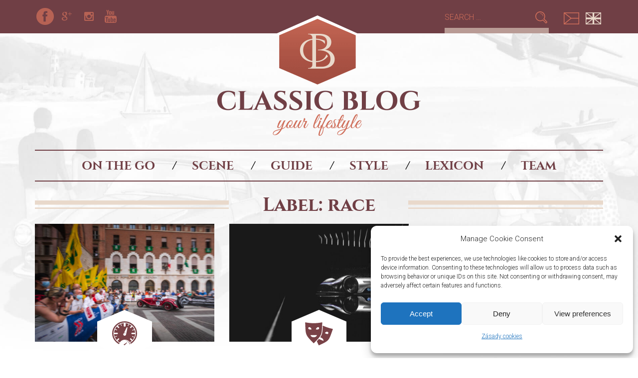

--- FILE ---
content_type: text/html; charset=UTF-8
request_url: https://www.classicblog.cz/en/tag/race-en/
body_size: 11070
content:
<!DOCTYPE html>
<html lang="en-US" class="no-js">
<head>
	<meta charset="UTF-8" />
	<link href="https://www.classicblog.cz/wp-content/themes/classicblog/images/favicon.png" rel="icon" type="image/png" /> 
	<meta name="viewport" content="initial-scale=1.0, width=device-width">
		<script>	
		(function( window, undefined ) {
			document.documentElement.className =
				document.documentElement.className.replace("no-js","js");
			var del = document.documentElement;
			if (document.implementation.hasFeature("http://www.w3.org/TR/SVG11/feature#Image", "1.1")) del.className = del.className + ' svg';
			else del.className = del.className + ' no-svg';
		}( this ));
	</script>
	
	<script>
	   WebFontConfig = {
			custom: {
				families: ['Cinzel'],
				urls: ['https://www.classicblog.cz/wp-content/themes/classicblog/fonts/fonts.css']
			},
			google: {
				families: ['Roboto:300,700,300italic,700italic:latin,latin-ext']
			}
		};
		(function(d) {
			var wf = d.createElement('script'), s = d.scripts[0];
			wf.src = 'https://www.classicblog.cz/wp-content/themes/classicblog/js/webfontloader.js';
			s.parentNode.insertBefore(wf, s);
		})(document);
	</script>

	<meta name='robots' content='index, follow, max-image-preview:large, max-snippet:-1, max-video-preview:-1' />

	<!-- This site is optimized with the Yoast SEO plugin v26.6 - https://yoast.com/wordpress/plugins/seo/ -->
	<title>race Archivy - Classic Blog</title>
	<link rel="canonical" href="https://www.classicblog.cz/en/tag/race-en/" />
	<meta property="og:locale" content="en_US" />
	<meta property="og:type" content="article" />
	<meta property="og:title" content="race Archivy - Classic Blog" />
	<meta property="og:url" content="https://www.classicblog.cz/en/tag/race-en/" />
	<meta property="og:site_name" content="Classic Blog" />
	<script type="application/ld+json" class="yoast-schema-graph">{"@context":"https://schema.org","@graph":[{"@type":"CollectionPage","@id":"https://www.classicblog.cz/en/tag/race-en/","url":"https://www.classicblog.cz/en/tag/race-en/","name":"race Archivy - Classic Blog","isPartOf":{"@id":"https://www.classicblog.cz/en/#website"},"primaryImageOfPage":{"@id":"https://www.classicblog.cz/en/tag/race-en/#primaryimage"},"image":{"@id":"https://www.classicblog.cz/en/tag/race-en/#primaryimage"},"thumbnailUrl":"https://www.classicblog.cz/wp-content/uploads/2021/06/Mille-Miglia_2021_OK_21.jpg","breadcrumb":{"@id":"https://www.classicblog.cz/en/tag/race-en/#breadcrumb"},"inLanguage":"en-US"},{"@type":"ImageObject","inLanguage":"en-US","@id":"https://www.classicblog.cz/en/tag/race-en/#primaryimage","url":"https://www.classicblog.cz/wp-content/uploads/2021/06/Mille-Miglia_2021_OK_21.jpg","contentUrl":"https://www.classicblog.cz/wp-content/uploads/2021/06/Mille-Miglia_2021_OK_21.jpg","width":2048,"height":1365},{"@type":"BreadcrumbList","@id":"https://www.classicblog.cz/en/tag/race-en/#breadcrumb","itemListElement":[{"@type":"ListItem","position":1,"name":"Domů","item":"https://www.classicblog.cz/"},{"@type":"ListItem","position":2,"name":"race"}]},{"@type":"WebSite","@id":"https://www.classicblog.cz/en/#website","url":"https://www.classicblog.cz/en/","name":"Classic Blog","description":"Your Lifestyle","publisher":{"@id":"https://www.classicblog.cz/en/#organization"},"potentialAction":[{"@type":"SearchAction","target":{"@type":"EntryPoint","urlTemplate":"https://www.classicblog.cz/en/?s={search_term_string}"},"query-input":{"@type":"PropertyValueSpecification","valueRequired":true,"valueName":"search_term_string"}}],"inLanguage":"en-US"},{"@type":"Organization","@id":"https://www.classicblog.cz/en/#organization","name":"Classic Blog","url":"https://www.classicblog.cz/en/","logo":{"@type":"ImageObject","inLanguage":"en-US","@id":"https://www.classicblog.cz/en/#/schema/logo/image/","url":"https://www.classicblog.cz/wp-content/uploads/2024/03/Snimek-obrazovky-2024-03-19-063518.png","contentUrl":"https://www.classicblog.cz/wp-content/uploads/2024/03/Snimek-obrazovky-2024-03-19-063518.png","width":232,"height":172,"caption":"Classic Blog"},"image":{"@id":"https://www.classicblog.cz/en/#/schema/logo/image/"},"sameAs":["https://www.facebook.com/classicblog.cz","https://www.instagram.com/classicblogcz/"]}]}</script>
	<!-- / Yoast SEO plugin. -->


<style id='wp-img-auto-sizes-contain-inline-css' type='text/css'>
img:is([sizes=auto i],[sizes^="auto," i]){contain-intrinsic-size:3000px 1500px}
/*# sourceURL=wp-img-auto-sizes-contain-inline-css */
</style>
<style id='wp-block-library-inline-css' type='text/css'>
:root{--wp-block-synced-color:#7a00df;--wp-block-synced-color--rgb:122,0,223;--wp-bound-block-color:var(--wp-block-synced-color);--wp-editor-canvas-background:#ddd;--wp-admin-theme-color:#007cba;--wp-admin-theme-color--rgb:0,124,186;--wp-admin-theme-color-darker-10:#006ba1;--wp-admin-theme-color-darker-10--rgb:0,107,160.5;--wp-admin-theme-color-darker-20:#005a87;--wp-admin-theme-color-darker-20--rgb:0,90,135;--wp-admin-border-width-focus:2px}@media (min-resolution:192dpi){:root{--wp-admin-border-width-focus:1.5px}}.wp-element-button{cursor:pointer}:root .has-very-light-gray-background-color{background-color:#eee}:root .has-very-dark-gray-background-color{background-color:#313131}:root .has-very-light-gray-color{color:#eee}:root .has-very-dark-gray-color{color:#313131}:root .has-vivid-green-cyan-to-vivid-cyan-blue-gradient-background{background:linear-gradient(135deg,#00d084,#0693e3)}:root .has-purple-crush-gradient-background{background:linear-gradient(135deg,#34e2e4,#4721fb 50%,#ab1dfe)}:root .has-hazy-dawn-gradient-background{background:linear-gradient(135deg,#faaca8,#dad0ec)}:root .has-subdued-olive-gradient-background{background:linear-gradient(135deg,#fafae1,#67a671)}:root .has-atomic-cream-gradient-background{background:linear-gradient(135deg,#fdd79a,#004a59)}:root .has-nightshade-gradient-background{background:linear-gradient(135deg,#330968,#31cdcf)}:root .has-midnight-gradient-background{background:linear-gradient(135deg,#020381,#2874fc)}:root{--wp--preset--font-size--normal:16px;--wp--preset--font-size--huge:42px}.has-regular-font-size{font-size:1em}.has-larger-font-size{font-size:2.625em}.has-normal-font-size{font-size:var(--wp--preset--font-size--normal)}.has-huge-font-size{font-size:var(--wp--preset--font-size--huge)}.has-text-align-center{text-align:center}.has-text-align-left{text-align:left}.has-text-align-right{text-align:right}.has-fit-text{white-space:nowrap!important}#end-resizable-editor-section{display:none}.aligncenter{clear:both}.items-justified-left{justify-content:flex-start}.items-justified-center{justify-content:center}.items-justified-right{justify-content:flex-end}.items-justified-space-between{justify-content:space-between}.screen-reader-text{border:0;clip-path:inset(50%);height:1px;margin:-1px;overflow:hidden;padding:0;position:absolute;width:1px;word-wrap:normal!important}.screen-reader-text:focus{background-color:#ddd;clip-path:none;color:#444;display:block;font-size:1em;height:auto;left:5px;line-height:normal;padding:15px 23px 14px;text-decoration:none;top:5px;width:auto;z-index:100000}html :where(.has-border-color){border-style:solid}html :where([style*=border-top-color]){border-top-style:solid}html :where([style*=border-right-color]){border-right-style:solid}html :where([style*=border-bottom-color]){border-bottom-style:solid}html :where([style*=border-left-color]){border-left-style:solid}html :where([style*=border-width]){border-style:solid}html :where([style*=border-top-width]){border-top-style:solid}html :where([style*=border-right-width]){border-right-style:solid}html :where([style*=border-bottom-width]){border-bottom-style:solid}html :where([style*=border-left-width]){border-left-style:solid}html :where(img[class*=wp-image-]){height:auto;max-width:100%}:where(figure){margin:0 0 1em}html :where(.is-position-sticky){--wp-admin--admin-bar--position-offset:var(--wp-admin--admin-bar--height,0px)}@media screen and (max-width:600px){html :where(.is-position-sticky){--wp-admin--admin-bar--position-offset:0px}}

/*# sourceURL=wp-block-library-inline-css */
</style><style id='global-styles-inline-css' type='text/css'>
:root{--wp--preset--aspect-ratio--square: 1;--wp--preset--aspect-ratio--4-3: 4/3;--wp--preset--aspect-ratio--3-4: 3/4;--wp--preset--aspect-ratio--3-2: 3/2;--wp--preset--aspect-ratio--2-3: 2/3;--wp--preset--aspect-ratio--16-9: 16/9;--wp--preset--aspect-ratio--9-16: 9/16;--wp--preset--color--black: #000000;--wp--preset--color--cyan-bluish-gray: #abb8c3;--wp--preset--color--white: #ffffff;--wp--preset--color--pale-pink: #f78da7;--wp--preset--color--vivid-red: #cf2e2e;--wp--preset--color--luminous-vivid-orange: #ff6900;--wp--preset--color--luminous-vivid-amber: #fcb900;--wp--preset--color--light-green-cyan: #7bdcb5;--wp--preset--color--vivid-green-cyan: #00d084;--wp--preset--color--pale-cyan-blue: #8ed1fc;--wp--preset--color--vivid-cyan-blue: #0693e3;--wp--preset--color--vivid-purple: #9b51e0;--wp--preset--gradient--vivid-cyan-blue-to-vivid-purple: linear-gradient(135deg,rgb(6,147,227) 0%,rgb(155,81,224) 100%);--wp--preset--gradient--light-green-cyan-to-vivid-green-cyan: linear-gradient(135deg,rgb(122,220,180) 0%,rgb(0,208,130) 100%);--wp--preset--gradient--luminous-vivid-amber-to-luminous-vivid-orange: linear-gradient(135deg,rgb(252,185,0) 0%,rgb(255,105,0) 100%);--wp--preset--gradient--luminous-vivid-orange-to-vivid-red: linear-gradient(135deg,rgb(255,105,0) 0%,rgb(207,46,46) 100%);--wp--preset--gradient--very-light-gray-to-cyan-bluish-gray: linear-gradient(135deg,rgb(238,238,238) 0%,rgb(169,184,195) 100%);--wp--preset--gradient--cool-to-warm-spectrum: linear-gradient(135deg,rgb(74,234,220) 0%,rgb(151,120,209) 20%,rgb(207,42,186) 40%,rgb(238,44,130) 60%,rgb(251,105,98) 80%,rgb(254,248,76) 100%);--wp--preset--gradient--blush-light-purple: linear-gradient(135deg,rgb(255,206,236) 0%,rgb(152,150,240) 100%);--wp--preset--gradient--blush-bordeaux: linear-gradient(135deg,rgb(254,205,165) 0%,rgb(254,45,45) 50%,rgb(107,0,62) 100%);--wp--preset--gradient--luminous-dusk: linear-gradient(135deg,rgb(255,203,112) 0%,rgb(199,81,192) 50%,rgb(65,88,208) 100%);--wp--preset--gradient--pale-ocean: linear-gradient(135deg,rgb(255,245,203) 0%,rgb(182,227,212) 50%,rgb(51,167,181) 100%);--wp--preset--gradient--electric-grass: linear-gradient(135deg,rgb(202,248,128) 0%,rgb(113,206,126) 100%);--wp--preset--gradient--midnight: linear-gradient(135deg,rgb(2,3,129) 0%,rgb(40,116,252) 100%);--wp--preset--font-size--small: 13px;--wp--preset--font-size--medium: 20px;--wp--preset--font-size--large: 36px;--wp--preset--font-size--x-large: 42px;--wp--preset--spacing--20: 0.44rem;--wp--preset--spacing--30: 0.67rem;--wp--preset--spacing--40: 1rem;--wp--preset--spacing--50: 1.5rem;--wp--preset--spacing--60: 2.25rem;--wp--preset--spacing--70: 3.38rem;--wp--preset--spacing--80: 5.06rem;--wp--preset--shadow--natural: 6px 6px 9px rgba(0, 0, 0, 0.2);--wp--preset--shadow--deep: 12px 12px 50px rgba(0, 0, 0, 0.4);--wp--preset--shadow--sharp: 6px 6px 0px rgba(0, 0, 0, 0.2);--wp--preset--shadow--outlined: 6px 6px 0px -3px rgb(255, 255, 255), 6px 6px rgb(0, 0, 0);--wp--preset--shadow--crisp: 6px 6px 0px rgb(0, 0, 0);}:where(.is-layout-flex){gap: 0.5em;}:where(.is-layout-grid){gap: 0.5em;}body .is-layout-flex{display: flex;}.is-layout-flex{flex-wrap: wrap;align-items: center;}.is-layout-flex > :is(*, div){margin: 0;}body .is-layout-grid{display: grid;}.is-layout-grid > :is(*, div){margin: 0;}:where(.wp-block-columns.is-layout-flex){gap: 2em;}:where(.wp-block-columns.is-layout-grid){gap: 2em;}:where(.wp-block-post-template.is-layout-flex){gap: 1.25em;}:where(.wp-block-post-template.is-layout-grid){gap: 1.25em;}.has-black-color{color: var(--wp--preset--color--black) !important;}.has-cyan-bluish-gray-color{color: var(--wp--preset--color--cyan-bluish-gray) !important;}.has-white-color{color: var(--wp--preset--color--white) !important;}.has-pale-pink-color{color: var(--wp--preset--color--pale-pink) !important;}.has-vivid-red-color{color: var(--wp--preset--color--vivid-red) !important;}.has-luminous-vivid-orange-color{color: var(--wp--preset--color--luminous-vivid-orange) !important;}.has-luminous-vivid-amber-color{color: var(--wp--preset--color--luminous-vivid-amber) !important;}.has-light-green-cyan-color{color: var(--wp--preset--color--light-green-cyan) !important;}.has-vivid-green-cyan-color{color: var(--wp--preset--color--vivid-green-cyan) !important;}.has-pale-cyan-blue-color{color: var(--wp--preset--color--pale-cyan-blue) !important;}.has-vivid-cyan-blue-color{color: var(--wp--preset--color--vivid-cyan-blue) !important;}.has-vivid-purple-color{color: var(--wp--preset--color--vivid-purple) !important;}.has-black-background-color{background-color: var(--wp--preset--color--black) !important;}.has-cyan-bluish-gray-background-color{background-color: var(--wp--preset--color--cyan-bluish-gray) !important;}.has-white-background-color{background-color: var(--wp--preset--color--white) !important;}.has-pale-pink-background-color{background-color: var(--wp--preset--color--pale-pink) !important;}.has-vivid-red-background-color{background-color: var(--wp--preset--color--vivid-red) !important;}.has-luminous-vivid-orange-background-color{background-color: var(--wp--preset--color--luminous-vivid-orange) !important;}.has-luminous-vivid-amber-background-color{background-color: var(--wp--preset--color--luminous-vivid-amber) !important;}.has-light-green-cyan-background-color{background-color: var(--wp--preset--color--light-green-cyan) !important;}.has-vivid-green-cyan-background-color{background-color: var(--wp--preset--color--vivid-green-cyan) !important;}.has-pale-cyan-blue-background-color{background-color: var(--wp--preset--color--pale-cyan-blue) !important;}.has-vivid-cyan-blue-background-color{background-color: var(--wp--preset--color--vivid-cyan-blue) !important;}.has-vivid-purple-background-color{background-color: var(--wp--preset--color--vivid-purple) !important;}.has-black-border-color{border-color: var(--wp--preset--color--black) !important;}.has-cyan-bluish-gray-border-color{border-color: var(--wp--preset--color--cyan-bluish-gray) !important;}.has-white-border-color{border-color: var(--wp--preset--color--white) !important;}.has-pale-pink-border-color{border-color: var(--wp--preset--color--pale-pink) !important;}.has-vivid-red-border-color{border-color: var(--wp--preset--color--vivid-red) !important;}.has-luminous-vivid-orange-border-color{border-color: var(--wp--preset--color--luminous-vivid-orange) !important;}.has-luminous-vivid-amber-border-color{border-color: var(--wp--preset--color--luminous-vivid-amber) !important;}.has-light-green-cyan-border-color{border-color: var(--wp--preset--color--light-green-cyan) !important;}.has-vivid-green-cyan-border-color{border-color: var(--wp--preset--color--vivid-green-cyan) !important;}.has-pale-cyan-blue-border-color{border-color: var(--wp--preset--color--pale-cyan-blue) !important;}.has-vivid-cyan-blue-border-color{border-color: var(--wp--preset--color--vivid-cyan-blue) !important;}.has-vivid-purple-border-color{border-color: var(--wp--preset--color--vivid-purple) !important;}.has-vivid-cyan-blue-to-vivid-purple-gradient-background{background: var(--wp--preset--gradient--vivid-cyan-blue-to-vivid-purple) !important;}.has-light-green-cyan-to-vivid-green-cyan-gradient-background{background: var(--wp--preset--gradient--light-green-cyan-to-vivid-green-cyan) !important;}.has-luminous-vivid-amber-to-luminous-vivid-orange-gradient-background{background: var(--wp--preset--gradient--luminous-vivid-amber-to-luminous-vivid-orange) !important;}.has-luminous-vivid-orange-to-vivid-red-gradient-background{background: var(--wp--preset--gradient--luminous-vivid-orange-to-vivid-red) !important;}.has-very-light-gray-to-cyan-bluish-gray-gradient-background{background: var(--wp--preset--gradient--very-light-gray-to-cyan-bluish-gray) !important;}.has-cool-to-warm-spectrum-gradient-background{background: var(--wp--preset--gradient--cool-to-warm-spectrum) !important;}.has-blush-light-purple-gradient-background{background: var(--wp--preset--gradient--blush-light-purple) !important;}.has-blush-bordeaux-gradient-background{background: var(--wp--preset--gradient--blush-bordeaux) !important;}.has-luminous-dusk-gradient-background{background: var(--wp--preset--gradient--luminous-dusk) !important;}.has-pale-ocean-gradient-background{background: var(--wp--preset--gradient--pale-ocean) !important;}.has-electric-grass-gradient-background{background: var(--wp--preset--gradient--electric-grass) !important;}.has-midnight-gradient-background{background: var(--wp--preset--gradient--midnight) !important;}.has-small-font-size{font-size: var(--wp--preset--font-size--small) !important;}.has-medium-font-size{font-size: var(--wp--preset--font-size--medium) !important;}.has-large-font-size{font-size: var(--wp--preset--font-size--large) !important;}.has-x-large-font-size{font-size: var(--wp--preset--font-size--x-large) !important;}
/*# sourceURL=global-styles-inline-css */
</style>

<style id='classic-theme-styles-inline-css' type='text/css'>
/*! This file is auto-generated */
.wp-block-button__link{color:#fff;background-color:#32373c;border-radius:9999px;box-shadow:none;text-decoration:none;padding:calc(.667em + 2px) calc(1.333em + 2px);font-size:1.125em}.wp-block-file__button{background:#32373c;color:#fff;text-decoration:none}
/*# sourceURL=/wp-includes/css/classic-themes.min.css */
</style>
<link rel='stylesheet' id='cmplz-general-css' href='https://www.classicblog.cz/wp-content/plugins/complianz-gdpr/assets/css/cookieblocker.min.css?ver=1764856062' type='text/css' media='all' />
<link rel='stylesheet' id='fancybox-css' href='https://www.classicblog.cz/wp-content/themes/classicblog/webmaestro/libs/fancybox/jquery.fancybox.css?ver=c00f53ecba51225e0e808b88372a877a' type='text/css' media='all' />
<link rel='stylesheet' id='classicblog-css' href='https://www.classicblog.cz/wp-content/themes/classicblog/dist/styles.css?ver=5' type='text/css' media='all' />
<script data-service="burst" data-category="statistics" type="text/plain" async data-cmplz-src="https://www.classicblog.cz/wp-content/plugins/burst-statistics/helpers/timeme/timeme.min.js?ver=1761140188" id="burst-timeme-js"></script>
<script type="text/javascript" id="burst-js-extra">
/* <![CDATA[ */
var burst = {"tracking":{"isInitialHit":true,"lastUpdateTimestamp":0,"beacon_url":"https://www.classicblog.cz/wp-content/plugins/burst-statistics/endpoint.php","ajaxUrl":"https://www.classicblog.cz/wp-admin/admin-ajax.php"},"options":{"cookieless":0,"pageUrl":"https://www.classicblog.cz/en/mille-miglia-2021-en/","beacon_enabled":1,"do_not_track":1,"enable_turbo_mode":0,"track_url_change":0,"cookie_retention_days":30,"debug":0},"goals":{"completed":[],"scriptUrl":"https://www.classicblog.cz/wp-content/plugins/burst-statistics//assets/js/build/burst-goals.js?v=1761140188","active":[]},"cache":{"uid":null,"fingerprint":null,"isUserAgent":null,"isDoNotTrack":null,"useCookies":null}};
//# sourceURL=burst-js-extra
/* ]]> */
</script>
<script data-service="burst" data-category="statistics" type="text/plain" async data-cmplz-src="https://www.classicblog.cz/wp-content/plugins/burst-statistics/assets/js/build/burst.min.js?ver=1761140188" id="burst-js"></script>
<script type="text/javascript" src="https://www.classicblog.cz/wp-includes/js/jquery/jquery.min.js?ver=3.7.1" id="jquery-core-js"></script>
<script type="text/javascript" src="https://www.classicblog.cz/wp-content/themes/classicblog/webmaestro/libs/fancybox/jquery.fancybox.pack.js?ver=c00f53ecba51225e0e808b88372a877a" id="fancybox-js"></script>
<script type="text/javascript" src="https://www.classicblog.cz/wp-content/themes/classicblog/dist/scripts.js?ver=5" id="classicblog-js"></script>
<link rel="https://api.w.org/" href="https://www.classicblog.cz/wp-json/" /><link rel="alternate" title="JSON" type="application/json" href="https://www.classicblog.cz/wp-json/wp/v2/tags/3141" />
		<!-- GA Google Analytics @ https://m0n.co/ga -->
		<script type="text/plain" data-service="google-analytics" data-category="statistics">
			(function(i,s,o,g,r,a,m){i['GoogleAnalyticsObject']=r;i[r]=i[r]||function(){
			(i[r].q=i[r].q||[]).push(arguments)},i[r].l=1*new Date();a=s.createElement(o),
			m=s.getElementsByTagName(o)[0];a.async=1;a.src=g;m.parentNode.insertBefore(a,m)
			})(window,document,'script','https://www.google-analytics.com/analytics.js','ga');
			ga('create', 'UA-46535615-3', 'auto');
			ga('send', 'pageview');
		</script>

	<!-- Stream WordPress user activity plugin v4.1.1 -->
			<style>.cmplz-hidden {
					display: none !important;
				}</style>
	<!-- Facebook Pixel Code -->
	<script>
	!function(f,b,e,v,n,t,s){if(f.fbq)return;n=f.fbq=function(){n.callMethod?
	n.callMethod.apply(n,arguments):n.queue.push(arguments)};if(!f._fbq)f._fbq=n;
	n.push=n;n.loaded=!0;n.version='2.0';n.queue=[];t=b.createElement(e);t.async=!0;
	t.src=v;s=b.getElementsByTagName(e)[0];s.parentNode.insertBefore(t,s)}(window,
	document,'script','//connect.facebook.net/en_US/fbevents.js');

	fbq('init', '594200110732486');
	fbq('track', "PageView");</script>
	<noscript><img height="1" width="1" style="display:none"
	src="https://www.facebook.com/tr?id=594200110732486&amp;ev=PageView&amp;noscript=1"
	/></noscript>
	<!-- End Facebook Pixel Code -->



	

	<!--[if lt IE 9]>
		<script src="https://www.classicblog.cz/wp-content/themes/classicblog/js/respond.min.js"></script>
	<![endif]-->
	
</head>

<body data-rsssl=1 data-cmplz=1 class="archive tag tag-race-en tag-3141 wp-theme-classicblog" data-burst_id="3141" data-burst_type="tag">

<div id="site">

<div id="logo">
			<a id="logo__inner" href="https://www.classicblog.cz/en">
			<h1>Classic Blog</h1>
		<h2></h2> 
			</a>
	</div>

<div id="headline">
	<div class="container">
		<div id="headline__menuswitcher">
			<a href="#topmenu">Menu</a>
		</div>
		<div id="headline__langs">
						<ul>
									<li class="lang-cs"><a href="https://www.classicblog.cz/"><span>Čeština</span></a></li>
									<li class="lang-en lang-active is-active"><a href="https://www.classicblog.cz/en/tag/race-en/"><span>English</span></a></li>
							</ul>
		</div>
		<div id="headline__search">
			<form role="search" method="get" class="search-form" action="https://www.classicblog.cz/en/">
				<label>
					<span class="screen-reader-text">Search for:</span>
					<input type="text" class="search-field" placeholder="Search &hellip;" value="" name="s" />
				</label>
				<input type="submit" class="search-submit" value="Search" />
			</form>		</div>
		<div id="headline__socials">
			<div class="social-icons">
	<ul>
		<li class="social-icons__fb"><a href="https://www.facebook.com/classicblog.cz/">Facebook</a></li>
		<li class="social-icons__gplus"><a href="">Google+</a></li>
		<li class="social-icons__instagram"><a href="https://www.instagram.com/classicblogcz/">Instagram</a></li>
		<li class="social-icons__yt"><a href="https://www.youtube.com/channel/UC-bJX-CmcRCOuFKcbJXuDzg">YouTube</a></li>
	</ul>	
</div>		</div>
	</div>
</div>

<div id="topmenu">
	<div class="container">
		<ul id="menu-top-menu-en" class="menu"><li id="menu-item-707" class="menu-item menu-item-type-taxonomy menu-item-object-category has-children"><a href="https://www.classicblog.cz/en/category/on-the-go/">On the go</a><ul class="submenu">	<li class="cat-item cat-item-235"><a href="https://www.classicblog.cz/en/category/on-the-go/cars/">Cars</a> (2)
</li>
</ul></li>
<li id="menu-item-708" class="menu-item menu-item-type-taxonomy menu-item-object-category has-children"><a href="https://www.classicblog.cz/en/category/scene/">Scene</a><ul class="submenu">	<li class="cat-item cat-item-239"><a href="https://www.classicblog.cz/en/category/scene/news/">News</a> (10)
</li>
	<li class="cat-item cat-item-243"><a href="https://www.classicblog.cz/en/category/scene/rallyes/">Rallyes</a> (1)
</li>
	<li class="cat-item cat-item-182"><a href="https://www.classicblog.cz/en/category/scene/shows-exhibitions/">Shows &amp; exhibitions</a> (5)
</li>
</ul></li>
<li id="menu-item-715" class="menu-item menu-item-type-taxonomy menu-item-object-category"><a href="https://www.classicblog.cz/en/category/guide/">Guide</a></li>
<li id="menu-item-714" class="menu-item menu-item-type-taxonomy menu-item-object-category"><a href="https://www.classicblog.cz/en/category/style/">Style</a></li>
<li id="menu-item-713" class="menu-item menu-item-type-taxonomy menu-item-object-category"><a href="https://www.classicblog.cz/en/category/lexicon/">Lexicon</a></li>
<li id="menu-item-712" class="menu-item menu-item-type-post_type menu-item-object-page"><a href="https://www.classicblog.cz/en/team/">Team</a></li>
</ul>	</div>
</div>




<div id="area">
	<div class="container">

					<h1 class="h2 variant-2"><span>Label: race</span></h1>
		
		<div class="tiles tiles--lg-2 tiles--xl-3"><div class="tile"><div class="anote">

	<div class="anote__img ">
		<a href="https://www.classicblog.cz/en/mille-miglia-2021-en/" class="catico_wrapper">
			<img width="455" height="300" src="https://www.classicblog.cz/wp-content/uploads/2021/06/Mille-Miglia_2021_OK_21-455x300.jpg" class="attachment-anote size-anote wp-post-image" alt="" decoding="async" fetchpriority="high" srcset="https://www.classicblog.cz/wp-content/uploads/2021/06/Mille-Miglia_2021_OK_21-455x300.jpg 455w, https://www.classicblog.cz/wp-content/uploads/2021/06/Mille-Miglia_2021_OK_21-180x120.jpg 180w" sizes="(max-width: 455px) 100vw, 455px" /><span class="catico catico--7"></span>		</a>
	</div>

	<div class="anote__title">
		<pre></pre>		<div class="meta">
<span class="meta__cat"><a href="https://www.classicblog.cz/en/category/on-the-go/" rel="category tag">On the go</a>, <a href="https://www.classicblog.cz/en/category/style/" rel="category tag">Style</a></span> /
15. July 2021</em>
</div>		<h3><a href="https://www.classicblog.cz/en/mille-miglia-2021-en/">MILLE MIGLIA IS EXACTLY WHAT WE NEEDED SO MUCH</a></h3>
		<p>With a great lust for life This year&#8217;s Mille Miglia was postponed by five weeks from the original plan and took place from 16 to 19 June. Other changes awaited us: for the first time&hellip;</p>
	</div>

</div></div><div class="tile"><div class="anote">

	<div class="anote__img ">
		<a href="https://www.classicblog.cz/en/mercedes-benz-vision-eq-no-future-without-past/" class="catico_wrapper">
			<img width="455" height="300" src="https://www.classicblog.cz/wp-content/uploads/2018/11/4_Paris_autosalo__15-kopie-455x300.jpg" class="attachment-anote size-anote wp-post-image" alt="" decoding="async" srcset="https://www.classicblog.cz/wp-content/uploads/2018/11/4_Paris_autosalo__15-kopie-455x300.jpg 455w, https://www.classicblog.cz/wp-content/uploads/2018/11/4_Paris_autosalo__15-kopie-180x120.jpg 180w" sizes="(max-width: 455px) 100vw, 455px" /><span class="catico catico--180"></span>		</a>
	</div>

	<div class="anote__title">
		<pre></pre>		<div class="meta">
<span class="meta__cat"><a href="https://www.classicblog.cz/en/category/on-the-go/cars/" rel="category tag">Cars</a>, <a href="https://www.classicblog.cz/en/category/scene/news/" rel="category tag">News</a>, <a href="https://www.classicblog.cz/en/category/scene/" rel="category tag">Scene</a></span> /
8. November 2018</em>
</div>		<h3><a href="https://www.classicblog.cz/en/mercedes-benz-vision-eq-no-future-without-past/">Vision EQ Silver Arrow: no future without past</a></h3>
		<p>At Pebble Beach in California, Mercedes-Benz is unveiling the Vision EQ Silver Arrow show car during Monterey Car Week, which is being held from 18 to 26 August 2018. The event attracts car aficionados and collectors&hellip;</p>
	</div>

</div></div><div class="cleaner cleaner-2"></div></div><div class="pager">
	</div>	</div>
</div>

<div id="prefooter">
	<div class="container">
		<div class="grid grid--default">
			<div class="row">
				<div id="prefooter__col1" class="column column-4">
									</div>
				<div  id="prefooter__col2" class="column column-4">
									</div>
				<div  id="prefooter__col3" class="column column-4">
									</div>
			</div>
		</div>
	</div>
</div>

<div id="footer">
	<div class="container">
		<div id="footer__socials">
			<div class="social-icons">
	<ul>
		<li class="social-icons__fb"><a href="https://www.facebook.com/classicblog.cz/">Facebook</a></li>
		<li class="social-icons__gplus"><a href="">Google+</a></li>
		<li class="social-icons__instagram"><a href="https://www.instagram.com/classicblogcz/">Instagram</a></li>
		<li class="social-icons__yt"><a href="https://www.youtube.com/channel/UC-bJX-CmcRCOuFKcbJXuDzg">YouTube</a></li>
	</ul>	
</div>		</div>
		<div id="footer__content">
			© Copyright 2016 JB Praha, s.r.o., František Vahala, Jan Blažek a autoři.		</div>


	</div>
</div>

</div>

<script type="speculationrules">
{"prefetch":[{"source":"document","where":{"and":[{"href_matches":"/*"},{"not":{"href_matches":["/wp-*.php","/wp-admin/*","/wp-content/uploads/*","/wp-content/*","/wp-content/plugins/*","/wp-content/themes/classicblog/*","/*\\?(.+)"]}},{"not":{"selector_matches":"a[rel~=\"nofollow\"]"}},{"not":{"selector_matches":".no-prefetch, .no-prefetch a"}}]},"eagerness":"conservative"}]}
</script>

<!-- Consent Management powered by Complianz | GDPR/CCPA Cookie Consent https://wordpress.org/plugins/complianz-gdpr -->
<div id="cmplz-cookiebanner-container"><div class="cmplz-cookiebanner cmplz-hidden banner-1 bottom-right-view-preferences optin cmplz-bottom-right cmplz-categories-type-view-preferences" aria-modal="true" data-nosnippet="true" role="dialog" aria-live="polite" aria-labelledby="cmplz-header-1-optin" aria-describedby="cmplz-message-1-optin">
	<div class="cmplz-header">
		<div class="cmplz-logo"></div>
		<div class="cmplz-title" id="cmplz-header-1-optin">Manage Cookie Consent</div>
		<div class="cmplz-close" tabindex="0" role="button" aria-label="Close dialog">
			<svg aria-hidden="true" focusable="false" data-prefix="fas" data-icon="times" class="svg-inline--fa fa-times fa-w-11" role="img" xmlns="http://www.w3.org/2000/svg" viewBox="0 0 352 512"><path fill="currentColor" d="M242.72 256l100.07-100.07c12.28-12.28 12.28-32.19 0-44.48l-22.24-22.24c-12.28-12.28-32.19-12.28-44.48 0L176 189.28 75.93 89.21c-12.28-12.28-32.19-12.28-44.48 0L9.21 111.45c-12.28 12.28-12.28 32.19 0 44.48L109.28 256 9.21 356.07c-12.28 12.28-12.28 32.19 0 44.48l22.24 22.24c12.28 12.28 32.2 12.28 44.48 0L176 322.72l100.07 100.07c12.28 12.28 32.2 12.28 44.48 0l22.24-22.24c12.28-12.28 12.28-32.19 0-44.48L242.72 256z"></path></svg>
		</div>
	</div>

	<div class="cmplz-divider cmplz-divider-header"></div>
	<div class="cmplz-body">
		<div class="cmplz-message" id="cmplz-message-1-optin">To provide the best experiences, we use technologies like cookies to store and/or access device information. Consenting to these technologies will allow us to process data such as browsing behavior or unique IDs on this site. Not consenting or withdrawing consent, may adversely affect certain features and functions.</div>
		<!-- categories start -->
		<div class="cmplz-categories">
			<details class="cmplz-category cmplz-functional" >
				<summary>
						<span class="cmplz-category-header">
							<span class="cmplz-category-title">Functional</span>
							<span class='cmplz-always-active'>
								<span class="cmplz-banner-checkbox">
									<input type="checkbox"
										   id="cmplz-functional-optin"
										   data-category="cmplz_functional"
										   class="cmplz-consent-checkbox cmplz-functional"
										   size="40"
										   value="1"/>
									<label class="cmplz-label" for="cmplz-functional-optin"><span class="screen-reader-text">Functional</span></label>
								</span>
								Always active							</span>
							<span class="cmplz-icon cmplz-open">
								<svg xmlns="http://www.w3.org/2000/svg" viewBox="0 0 448 512"  height="18" ><path d="M224 416c-8.188 0-16.38-3.125-22.62-9.375l-192-192c-12.5-12.5-12.5-32.75 0-45.25s32.75-12.5 45.25 0L224 338.8l169.4-169.4c12.5-12.5 32.75-12.5 45.25 0s12.5 32.75 0 45.25l-192 192C240.4 412.9 232.2 416 224 416z"/></svg>
							</span>
						</span>
				</summary>
				<div class="cmplz-description">
					<span class="cmplz-description-functional">The technical storage or access is strictly necessary for the legitimate purpose of enabling the use of a specific service explicitly requested by the subscriber or user, or for the sole purpose of carrying out the transmission of a communication over an electronic communications network.</span>
				</div>
			</details>

			<details class="cmplz-category cmplz-preferences" >
				<summary>
						<span class="cmplz-category-header">
							<span class="cmplz-category-title">Preferences</span>
							<span class="cmplz-banner-checkbox">
								<input type="checkbox"
									   id="cmplz-preferences-optin"
									   data-category="cmplz_preferences"
									   class="cmplz-consent-checkbox cmplz-preferences"
									   size="40"
									   value="1"/>
								<label class="cmplz-label" for="cmplz-preferences-optin"><span class="screen-reader-text">Preferences</span></label>
							</span>
							<span class="cmplz-icon cmplz-open">
								<svg xmlns="http://www.w3.org/2000/svg" viewBox="0 0 448 512"  height="18" ><path d="M224 416c-8.188 0-16.38-3.125-22.62-9.375l-192-192c-12.5-12.5-12.5-32.75 0-45.25s32.75-12.5 45.25 0L224 338.8l169.4-169.4c12.5-12.5 32.75-12.5 45.25 0s12.5 32.75 0 45.25l-192 192C240.4 412.9 232.2 416 224 416z"/></svg>
							</span>
						</span>
				</summary>
				<div class="cmplz-description">
					<span class="cmplz-description-preferences">The technical storage or access is necessary for the legitimate purpose of storing preferences that are not requested by the subscriber or user.</span>
				</div>
			</details>

			<details class="cmplz-category cmplz-statistics" >
				<summary>
						<span class="cmplz-category-header">
							<span class="cmplz-category-title">Statistics</span>
							<span class="cmplz-banner-checkbox">
								<input type="checkbox"
									   id="cmplz-statistics-optin"
									   data-category="cmplz_statistics"
									   class="cmplz-consent-checkbox cmplz-statistics"
									   size="40"
									   value="1"/>
								<label class="cmplz-label" for="cmplz-statistics-optin"><span class="screen-reader-text">Statistics</span></label>
							</span>
							<span class="cmplz-icon cmplz-open">
								<svg xmlns="http://www.w3.org/2000/svg" viewBox="0 0 448 512"  height="18" ><path d="M224 416c-8.188 0-16.38-3.125-22.62-9.375l-192-192c-12.5-12.5-12.5-32.75 0-45.25s32.75-12.5 45.25 0L224 338.8l169.4-169.4c12.5-12.5 32.75-12.5 45.25 0s12.5 32.75 0 45.25l-192 192C240.4 412.9 232.2 416 224 416z"/></svg>
							</span>
						</span>
				</summary>
				<div class="cmplz-description">
					<span class="cmplz-description-statistics">The technical storage or access that is used exclusively for statistical purposes.</span>
					<span class="cmplz-description-statistics-anonymous">The technical storage or access that is used exclusively for anonymous statistical purposes. Without a subpoena, voluntary compliance on the part of your Internet Service Provider, or additional records from a third party, information stored or retrieved for this purpose alone cannot usually be used to identify you.</span>
				</div>
			</details>
			<details class="cmplz-category cmplz-marketing" >
				<summary>
						<span class="cmplz-category-header">
							<span class="cmplz-category-title">Marketing</span>
							<span class="cmplz-banner-checkbox">
								<input type="checkbox"
									   id="cmplz-marketing-optin"
									   data-category="cmplz_marketing"
									   class="cmplz-consent-checkbox cmplz-marketing"
									   size="40"
									   value="1"/>
								<label class="cmplz-label" for="cmplz-marketing-optin"><span class="screen-reader-text">Marketing</span></label>
							</span>
							<span class="cmplz-icon cmplz-open">
								<svg xmlns="http://www.w3.org/2000/svg" viewBox="0 0 448 512"  height="18" ><path d="M224 416c-8.188 0-16.38-3.125-22.62-9.375l-192-192c-12.5-12.5-12.5-32.75 0-45.25s32.75-12.5 45.25 0L224 338.8l169.4-169.4c12.5-12.5 32.75-12.5 45.25 0s12.5 32.75 0 45.25l-192 192C240.4 412.9 232.2 416 224 416z"/></svg>
							</span>
						</span>
				</summary>
				<div class="cmplz-description">
					<span class="cmplz-description-marketing">The technical storage or access is required to create user profiles to send advertising, or to track the user on a website or across several websites for similar marketing purposes.</span>
				</div>
			</details>
		</div><!-- categories end -->
			</div>

	<div class="cmplz-links cmplz-information">
		<ul>
			<li><a class="cmplz-link cmplz-manage-options cookie-statement" href="#" data-relative_url="#cmplz-manage-consent-container">Manage options</a></li>
			<li><a class="cmplz-link cmplz-manage-third-parties cookie-statement" href="#" data-relative_url="#cmplz-cookies-overview">Manage services</a></li>
			<li><a class="cmplz-link cmplz-manage-vendors tcf cookie-statement" href="#" data-relative_url="#cmplz-tcf-wrapper">Manage {vendor_count} vendors</a></li>
			<li><a class="cmplz-link cmplz-external cmplz-read-more-purposes tcf" target="_blank" rel="noopener noreferrer nofollow" href="https://cookiedatabase.org/tcf/purposes/" aria-label="Read more about TCF purposes on Cookie Database">Read more about these purposes</a></li>
		</ul>
			</div>

	<div class="cmplz-divider cmplz-footer"></div>

	<div class="cmplz-buttons">
		<button class="cmplz-btn cmplz-accept">Accept</button>
		<button class="cmplz-btn cmplz-deny">Deny</button>
		<button class="cmplz-btn cmplz-view-preferences">View preferences</button>
		<button class="cmplz-btn cmplz-save-preferences">Save preferences</button>
		<a class="cmplz-btn cmplz-manage-options tcf cookie-statement" href="#" data-relative_url="#cmplz-manage-consent-container">View preferences</a>
			</div>

	
	<div class="cmplz-documents cmplz-links">
		<ul>
			<li><a class="cmplz-link cookie-statement" href="#" data-relative_url="">{title}</a></li>
			<li><a class="cmplz-link privacy-statement" href="#" data-relative_url="">{title}</a></li>
			<li><a class="cmplz-link impressum" href="#" data-relative_url="">{title}</a></li>
		</ul>
			</div>
</div>
</div>
					<div id="cmplz-manage-consent" data-nosnippet="true"><button class="cmplz-btn cmplz-hidden cmplz-manage-consent manage-consent-1">Manage consent</button>

</div><script type="text/javascript" id="pll_cookie_script-js-after">
/* <![CDATA[ */
(function() {
				var expirationDate = new Date();
				expirationDate.setTime( expirationDate.getTime() + 31536000 * 1000 );
				document.cookie = "pll_language=en; expires=" + expirationDate.toUTCString() + "; path=/; secure; SameSite=Lax";
			}());

//# sourceURL=pll_cookie_script-js-after
/* ]]> */
</script>
<script type="text/javascript" id="cmplz-cookiebanner-js-extra">
/* <![CDATA[ */
var complianz = {"prefix":"cmplz_","user_banner_id":"1","set_cookies":[],"block_ajax_content":"","banner_version":"337","version":"7.4.4.1","store_consent":"","do_not_track_enabled":"1","consenttype":"optin","region":"eu","geoip":"","dismiss_timeout":"","disable_cookiebanner":"","soft_cookiewall":"","dismiss_on_scroll":"","cookie_expiry":"365","url":"https://www.classicblog.cz/wp-json/complianz/v1/","locale":"lang=en&locale=en_US","set_cookies_on_root":"","cookie_domain":"","current_policy_id":"16","cookie_path":"/","categories":{"statistics":"statistics","marketing":"marketing"},"tcf_active":"","placeholdertext":"Click to accept {category} cookies and enable this content","css_file":"https://www.classicblog.cz/wp-content/uploads/complianz/css/banner-{banner_id}-{type}.css?v=337","page_links":{"eu":{"cookie-statement":{"title":"Z\u00e1sady cookies ","url":"https://www.classicblog.cz/zasady-cookies-eu/"}}},"tm_categories":"","forceEnableStats":"","preview":"","clean_cookies":"","aria_label":"Click to accept {category} cookies and enable this content"};
//# sourceURL=cmplz-cookiebanner-js-extra
/* ]]> */
</script>
<script defer type="text/javascript" src="https://www.classicblog.cz/wp-content/plugins/complianz-gdpr/cookiebanner/js/complianz.min.js?ver=1764856063" id="cmplz-cookiebanner-js"></script>
<script type="text/javascript" id="cmplz-cookiebanner-js-after">
/* <![CDATA[ */
		
			function ensure_complianz_is_loaded() {
				let timeout = 30000000; // 30 seconds
				let start = Date.now();
				return new Promise(wait_for_complianz);

				function wait_for_complianz(resolve, reject) {
					if (window.cmplz_get_cookie) // if complianz is loaded, resolve the promise
						resolve(window.cmplz_get_cookie);
					else if (timeout && (Date.now() - start) >= timeout)
						reject(new Error("timeout"));
					else
						setTimeout(wait_for_complianz.bind(this, resolve, reject), 30);
				}
			}

			// This runs the promise code
			ensure_complianz_is_loaded().then(function(){

							  		// cookieless tracking is disabled
					document.addEventListener("cmplz_cookie_warning_loaded", function(consentData) {
						let region = consentData.detail;
						if (region !== 'uk') {
							let scriptElements = document.querySelectorAll('script[data-service="burst"]');
							scriptElements.forEach(obj => {
								if (obj.classList.contains('cmplz-activated') || obj.getAttribute('type') === 'text/javascript') {
									return;
								}
								obj.classList.add('cmplz-activated');
								let src = obj.getAttribute('src');
								if (src) {
									obj.setAttribute('type', 'text/javascript');
									cmplz_run_script(src, 'statistics', 'src');
									obj.parentNode.removeChild(obj);
								}
							});
						}
					});
					document.addEventListener("cmplz_run_after_all_scripts", cmplz_burst_fire_domContentLoadedEvent);

					function cmplz_burst_fire_domContentLoadedEvent() {
						let event = new CustomEvent('burst_fire_hit');
						document.dispatchEvent(event);
					}
							});
		
		
//# sourceURL=cmplz-cookiebanner-js-after
/* ]]> */
</script>
				<script type="text/plain" data-service="google-analytics" data-category="statistics" async data-category="statistics"
						data-cmplz-src="https://www.googletagmanager.com/gtag/js?id=UA-46535615-3"></script><!-- Statistics script Complianz GDPR/CCPA -->
						<script type="text/plain"							data-category="statistics">window['gtag_enable_tcf_support'] = false;
window.dataLayer = window.dataLayer || [];
function gtag(){dataLayer.push(arguments);}
gtag('js', new Date());
gtag('config', 'UA-46535615-3', {
	cookie_flags:'secure;samesite=none',
	'anonymize_ip': true
});
</script>


</body>
</html><!-- WP Fastest Cache file was created in 0.665 seconds, on 17. December 2025 @ 16:31 -->

--- FILE ---
content_type: text/css
request_url: https://www.classicblog.cz/wp-content/themes/classicblog/dist/styles.css?ver=5
body_size: 9635
content:
@-ms-viewport {
  width: device-width;
}
html,
body,
div,
span,
applet,
object,
iframe,
h1,
h2,
h3,
h4,
h5,
h6,
p,
blockquote,
pre,
a,
abbr,
acronym,
address,
big,
cite,
code,
del,
dfn,
em,
img,
ins,
kbd,
q,
s,
samp,
small,
strike,
strong,
sub,
sup,
tt,
var,
dl,
dt,
dd,
ol,
ul,
li,
fieldset,
form,
label,
legend,
table,
caption,
tbody,
tfoot,
thead,
tr,
th,
td {
  margin: 0;
  padding: 0;
  border: 0;
  outline: 0;
  font-weight: inherit;
  font-style: inherit;
  font-family: inherit;
  font-size: 100%;
  vertical-align: baseline;
}
body {
  line-height: 1;
  color: #000;
  background: #fff;
}
ol,
ul {
  list-style: none;
}
table {
  border-collapse: separate;
  border-spacing: 0;
  vertical-align: middle;
}
caption,
th,
td {
  text-align: left;
  font-weight: normal;
  vertical-align: middle;
}
a img {
  border: none;
}
:focus {
  outline: 0;
}
.clearfix {
  zoom: 1;
}
.clearfix:after {
  content: "\0020";
  display: block;
  height: 0;
  clear: both;
  visibility: hidden;
}
.container {
  zoom: 1;
  margin: 0 auto;
  max-width: 425px;
  padding: 0 15px;
}
.container:after {
  content: "\0020";
  display: block;
  height: 0;
  clear: both;
  visibility: hidden;
}
@media (min-width: 991px) {
  .container {
    padding: 0;
    max-width: 940px;
  }
}
@media (min-width: 1180px) {
  .container {
    max-width: 1140px;
  }
}
.h1 {
  line-height: 1.2;
  color: #703f45;
  font-weight: 900;
  font-family: serif;
  font-size: 45px;
  font-size: 2.8125rem;
  line-height: 1.15;
  text-align: center;
}
.h1:first-child {
  margin-top: 0;
}
.h1 a {
  text-decoration: none;
}
.wf-active .h1 {
  font-family: Cinzel, serif;
}
@media (max-width: 990px) {
  .h1 {
    font-size: 36px;
    font-size: 2.25rem;
  }
}
.h2 {
  line-height: 1.2;
  color: #703f45;
  font-weight: 700;
  font-family: serif;
  font-size: 38px;
  font-size: 2.375rem;
  margin-bottom: 16px;
  margin-bottom: 1rem;
}
.h2:first-child {
  margin-top: 0;
}
.h2 a {
  text-decoration: none;
}
.wf-active .h2 {
  font-family: Cinzel, serif;
}
@media (max-width: 990px) {
  .h2 {
    font-size: 30px;
    font-size: 1.875rem;
  }
}
.h3 {
  line-height: 1.2;
  color: #703f45;
  font-weight: 900;
  font-family: serif;
  font-size: 28px;
  font-size: 1.75rem;
}
.h3:first-child {
  margin-top: 0;
}
.h3 a {
  text-decoration: none;
}
.wf-active .h3 {
  font-family: Cinzel, serif;
}
@media (max-width: 990px) {
  .h3 {
    font-size: 24px;
    font-size: 1.5rem;
  }
}
.h4 {
  font-size: 18px;
  font-size: 1.125rem;
  font-family: sans-serif;
  font-weight: bold;
  text-transform: uppercase;
  color: #cf6e5a;
}
.wf-active .h4 {
  font-family: Roboto, serif;
  font-weight: 700;
}
@media (min-width: 991px) {
  .variant-2 {
    color: #703f45;
    text-align: center;
    background: url("images/h2.png") center center no-repeat;
    /*
		span {
			padding: 0 40px;
			display: inline-block;
			background: white;
		}
		*/
  }
}
#prefooter {
  margin-top: 2.5em;
  padding: 0.75em 0 1px 0;
  background: #703F45;
  color: white;
}
@media (max-width: 1179px) {
  #prefooter {
    padding-left: 15px;
    padding-right: 15px;
  }
}
#prefooter a {
  color: white;
}
#prefooter h2 {
  color: #CF6E5A;
  font-weight: 700;
  letter-spacing: 1px;
  margin-bottom: 24px;
  margin-bottom: 1.5rem;
  font-size: 28px;
  font-size: 1.75rem;
}
#prefooter .grid {
  margin-top: 30px;
  margin-bottom: 30px;
}
#prefooter .column {
  padding-top: 0.5em;
}
@media (min-width: 991px) {
  #prefooter__col1 {
    background: url("images/symbol.png") 0 0 no-repeat;
    background-position: 30px 0;
  }
  #prefooter__col1 h2 {
    color: white;
    padding-left: 80px;
  }
}
#footer {
  padding: 1em ;
  background-color: #4a2327;
  color: white;
}
@media (max-width: 990px) {
  #footer {
    text-align: center;
  }
  #footer__socials {
    margin-bottom: 1em;
  }
}
@media (min-width: 991px) {
  #footer__socials {
    float: right;
  }
  #footer__content {
    padding-top: 10px;
  }
}
#site {
  position: relative;
  background: white url("images/background2.jpg") top center no-repeat fixed;
  background-size: 100%;
}
@media (max-width: 990px) {
  #site {
    background-image: none;
  }
}
#logo {
  margin-bottom: 1.75em;
  padding-top: 30px;
}
#logo__inner {
  position: relative;
  z-index: 10;
  display: block;
  width: 408px;
  height: 243px;
  margin: 0 auto;
  background: url("images/logo.png") center center no-repeat;
  text-decoration: none;
}
@media (max-width: 990px) {
  #logo__inner {
    width: 228px;
    height: 131px;
    background-size: contain;
  }
}
#logo h1,
#logo h2 {
  position: absolute;
  width: 0;
  height: 0;
  overflow: hidden;
}
#headline {
  position: absolute;
  width: 100%;
  top: 0;
  left: 0;
  background: #703F45;
}
@media (min-width: 991px) {
  #headline__menuswitcher {
    display: none;
  }
}
@media (max-width: 990px) {
  #headline__menuswitcher {
    float: left;
    padding-top: 5px;
  }
  #headline__menuswitcher a {
    display: inline-block;
    width: 40px;
    height: 40px;
    text-decoration: none;
    overflow: hidden;
    text-indent: -1000px;
    background: url("[data-uri]") center center no-repeat;
  }
}
#headline__socials {
  padding-top: 13px;
  float: left;
}
@media (max-width: 990px) {
  #headline__socials {
    display: none;
  }
}
#headline__langs {
  float: right;
  padding-top: 13px;
}
@media (max-width: 990px) {
  #headline__langs {
    padding-top: 5px;
    padding-bottom: 5px;
  }
}
#headline__langs ul,
#headline__langs ul li {
  margin: 0;
  padding: 0;
  list-style-type: none;
  background-image: none;
}
#headline__langs ul li {
  display: inline-block;
  background-position: center center;
  background-repeat: no-repeat;
}
#headline__langs ul li a {
  display: inline-block;
  width: 40px;
  height: 40px;
  text-decoration: none;
  text-indent: -1000px;
  overflow: hidden;
}
@media (max-width: 990px) {
  #headline__langs ul li {
    background-size: 20px;
  }
  #headline__langs ul li a {
    width: 26px;
  }
}
#headline__langs ul li.lang-cs {
  background-image: url("[data-uri]");
}
#headline__langs ul li.lang-cs.is-active {
  background-image: url("[data-uri]");
}
#headline__langs ul li.lang-en {
  background-image: url("[data-uri]");
}
#headline__langs ul li.lang-en.is-active {
  background-image: url("[data-uri]");
}
#headline__search {
  float: right;
  border-bottom: 11px solid #b99b95;
  margin-right: 25px;
}
@media (max-width: 990px) {
  #headline__search {
    display: none;
  }
}
#headline__search input {
  background: transparent;
  border: 0;
  padding: 0;
  margin: 0;
}
#headline__search input.search-field {
  color: #cf6e5a;
  text-transform: uppercase;
  padding: 25px 0 12px 0;
}
#headline__search input.search-field::-webkit-input-placeholder {
  color: #cf6e5a;
}
#headline__search input.search-field::-moz-placeholder {
  color: #cf6e5a;
}
#headline__search input.search-field:-ms-input-placeholder {
  color: #cf6e5a;
}
#headline__search input.search-field::placeholder {
  color: #cf6e5a;
}
#headline__search input.search-submit {
  width: 30px;
  height: 30px;
  overflow: hidden;
  text-indent: -1000px;
  cursor: pointer;
  background: transparent;
  background-position: center center;
  background-repeat: no-repeat;
  background-image: url("images/ico-search.svg");
}
.no-svg #headline__search input.search-submit {
  background-image: url("images/svg2png/ico-search.png");
}
.meta {
  margin-bottom: 0.5em;
  font-size: 14px;
  font-size: 0.875rem;
}
.meta__cat {
  text-transform: uppercase;
}
.meta a {
  color: black;
  text-decoration: none;
}
.pager {
  text-align: center;
  margin: 2.5em 0;
}
.pager .page-numbers {
  display: inline-block;
  width: 2.25em;
  height: 2.25em;
  line-height: 2.25em;
  margin: 0 0.25em;
  border: 2px solid #cf6e5a;
  background: #f2e8e0;
  text-decoration: none;
  vertical-align: middle;
  text-align: center;
  font-size: 20px;
  font-size: 1.25rem;
  font-weight: bold;
}
.pager .current {
  background: #CF6E5A;
  color: white;
}
.pager .next,
.pager .prev {
  display: none;
}
.sharing {
  margin: 2em	0;
}
.sharing ul,
.sharing ul li {
  margin: 0;
  padding: 0;
  list-style-type: none;
  background-image: none;
}
.sharing ul {
  height: 20px;
}
.sharing ul li {
  width: 120px;
  float: left;
}
ul li.sharing__facebook {
  width: 170px;
}
.social-icons ul,
.social-icons ul li {
  margin: 0;
  padding: 0;
  list-style-type: none;
  background-image: none;
}
.social-icons ul li {
  display: inline-block;
  width: 40px;
  height: 40px;
  vertical-align: middle;
}
.social-icons ul li a {
  display: block;
  width: 40px;
  height: 40px;
  overflow: hidden;
  text-indent: -1000px;
  background-repeat: no-repeat;
  background-position: center center;
  opacity: 0.75;
}
.social-icons ul li a:hover {
  opacity: 1;
}
.social-icons__fb a {
  background-image: url("[data-uri]");
  /*
		#footer & {
			background-image: data-uri("@{images}ico-fb-v2.png");
		}
		*/
}
.social-icons__gplus a {
  background-image: url("[data-uri]");
  /*
		#footer & {
			background-image: data-uri("@{images}ico-gplus-v2.png");
		}
		*/
}
.social-icons__instagram a {
  background-image: url("[data-uri]");
  /*
		#footer & {
			background-image: data-uri("@{images}ico-instagram-v2.png");
		}
		*/
}
.social-icons__yt a {
  background-image: url("[data-uri]");
  /*
		#footer & {
			background-image: data-uri("@{images}ico-yt-v2.png");
		}
		*/
}
#topmenu {
  text-align: center;
  margin-bottom: 1.5em;
  z-index: 100;
  position: relative;
}
@media (max-width: 990px) {
  #topmenu {
    display: none;
  }
}
#topmenu ul,
#topmenu ul li {
  margin: 0;
  padding: 0;
  list-style-type: none;
  background-image: none;
}
#topmenu ul.menu {
  border: 2px solid #703f45;
  border-width: 2px 0;
}
#topmenu ul.menu > li {
  position: relative;
}
#topmenu ul.menu > li > a {
  font-weight: 700;
  font-family: serif;
  font-size: 24px;
  font-size: 1.5rem;
  text-transform: uppercase;
  text-decoration: none;
}
.wf-active #topmenu ul.menu > li > a {
  font-family: Cinzel, serif;
}
@media (min-width: 991px) and (max-width: 1179px) {
  #topmenu ul.menu > li > a {
    font-size: 23px;
    font-size: 1.4375rem;
  }
}
@media (min-width: 991px) {
  #topmenu ul.menu > li {
    display: inline-block;
  }
  #topmenu ul.menu > li > a {
    display: inline-block;
    padding: 0.5em 1.25em;
  }
  #topmenu ul.menu > li:before {
    content: "/";
    font-size: 24px;
    font-size: 1.5rem;
    font-weight: 700;
    font-family: serif;
  }
  .wf-active #topmenu ul.menu > li:before {
    font-family: Cinzel, serif;
  }
  #topmenu ul.menu > li:first-child:before {
    display: none;
  }
}
@media (min-width: 991px) and (min-width: 991px) and (max-width: 1179px) {
  #topmenu ul.menu > li > a {
    padding-left: 1em;
    padding-right: 1em;
  }
}
@media (max-width: 990px) {
  #topmenu ul.menu > li {
    display: block;
  }
  #topmenu ul.menu > li > a {
    display: block;
    width: 100%;
    padding: 0.5em 0;
    border-top: 1px solid #703f45;
  }
  #topmenu ul.menu > li:first-child > a {
    border-top: 0;
  }
}
#topmenu ul.menu > li.is-active > a {
  background: url("images/menu-active.png") bottom center no-repeat;
}
#topmenu ul.submenu {
  background: #CF6E5B;
  padding: 1em 10px 1em 20px;
}
#topmenu ul.submenu li {
  color: #713E47;
  text-align: left;
}
#topmenu ul.submenu li a {
  font-weight: 700;
  font-family: serif;
  color: white;
  font-weight: normal;
  text-decoration: none;
}
.wf-active #topmenu ul.submenu li a {
  font-family: Cinzel, serif;
}
@media (min-width: 991px) {
  #topmenu ul.submenu {
    position: absolute;
    left: 0;
    right: 0;
  }
}
#topmenu ul.submenu {
  display: none;
}
#topmenu ul.menu > li:hover ul.submenu {
  display: block;
}
@media (max-width: 990px) {
  #topmenu li.is-active ul.submenu {
    display: block;
  }
}
.button {
  display: inline-block;
  padding: 0.5em 32px;
  border: 1px solid #cf6e5a;
  outline: 3px solid #cf6e5a;
  outline-offset: 3px;
  text-transform: uppercase;
  font-weight: 700;
  text-decoration: none;
}
.catico {
  display: inline-block;
  background: url("images/catico.png") top center no-repeat;
  width: 110px;
  height: 94px;
}
.catico:after {
  content: "\0020";
  display: block;
  width: 100%;
  height: 100%;
  background-position: center center;
  background-repeat: no-repeat;
}
.catico--7:after,
.catico--19:after {
  background-image: url("images/catico-pohyb.svg");
}
.no-svg .catico--7:after,
.no-svg .catico--19:after {
  background-image: url("images/svg2png/catico-pohyb.png");
}
.catico--13:after,
.catico--241:after {
  background-image: url("images/catico-styl.svg");
}
.no-svg .catico--13:after,
.no-svg .catico--241:after {
  background-image: url("images/svg2png/catico-styl.png");
}
.catico--15:after,
.catico--248:after {
  background-image: url("images/catico-lexikon.svg");
}
.no-svg .catico--15:after,
.no-svg .catico--248:after {
  background-image: url("images/svg2png/catico-lexikon.png");
}
.catico--11:after,
.catico--251:after {
  background-image: url("images/catico-poradna.svg");
}
.no-svg .catico--11:after,
.no-svg .catico--251:after {
  background-image: url("images/svg2png/catico-poradna.png");
}
.catico--9:after,
.catico--180:after {
  background-image: url("images/catico-scena.svg");
}
.no-svg .catico--9:after,
.no-svg .catico--180:after {
  background-image: url("images/svg2png/catico-scena.png");
}
.catico_wrapper {
  position: relative;
  display: block;
  margin-bottom: 2em;
}
.catico_wrapper img {
  display: block;
}
.catico_wrapper .catico {
  position: absolute;
  left: 50%;
  bottom: -30px;
  margin-left: -55px;
}
@media (max-width: 1179px) {
  .catico_wrapper {
    margin-left: -15px;
    margin-right: -15px;
  }
}
.anote-single {
  border-top: 1px solid #703f45;
  padding-top: 0.75em;
  margin-bottom: 1em;
  font-size: 14px;
  font-size: 0.875rem;
}
.anote-single h3 a,
.anote-single h3 a:visited {
  color: #ce6d59;
  color: #cf6e5a;
}
.anote-single__next {
  text-align: right;
}
.anote-single__next a {
  display: inline-block;
  border: 2px solid #cf6e5a;
  background-color: #f2e8e0;
  text-transform: uppercase;
  text-decoration: none;
  font-weight: 700;
  padding: 0.35em 14px;
  font-size: 13px;
  font-size: 0.8125rem;
}
.anote {
  text-align: center;
  margin-bottom: 2em;
}
.carousel {
  position: relative;
  margin-bottom: 2em;
  overflow: hidden;
}
.carousel .button {
  color: white;
}
@media (max-width: 990px) {
  .carousel {
    margin: 0 -15px;
  }
}
.carousel h3 {
  font-weight: 700;
  font-family: serif;
  margin: 0;
  padding: 0 0 1em 0;
  font-size: 60px;
  font-size: 3.75rem;
  line-height: 1.17;
  color: white;
  text-shadow: 0 4px 14px rgba(0, 0, 0, 0.75);
}
.wf-active .carousel h3 {
  font-family: Cinzel, serif;
}
@media (min-width: 991px) and (max-width: 1179px) {
  .carousel h3 {
    padding: 0 0 0.75em 0;
  }
}
@media (max-width: 990px) {
  .carousel h3 {
    font-size: 27px;
    font-size: 1.6875rem;
  }
}
.carousel__item {
  display: none;
}
.carousel__item:first-child {
  display: block;
}
.carousel__item__inner {
  box-sizing: border-box;
  width: 100%;
  height: 460px;
  overflow: hidden;
  padding-left: 120px;
  padding-right: 120px;
  text-align: center;
  background-position: center center;
  background-size: cover;
  display: table;
}
@media (min-width: 991px) and (max-width: 1179px) {
  .carousel__item__inner {
    height: 380px;
  }
}
@media (max-width: 990px) {
  .carousel__item__inner {
    height: 243px;
  }
}
@media (max-width: 990px) {
  .carousel__item__inner {
    padding-left: 20px;
    padding-right: 20px;
  }
}
.carousel__item__inner2 {
  display: table-cell;
  vertical-align: middle;
}
.carousel .slick-prev,
.carousel .slick-next {
  position: absolute;
  z-index: 10;
  top: 43%;
  width: 68px;
  height: 59px;
  overflow: hidden;
  text-indent: -1000px;
  margin: 0;
  padding: 0;
  border: 0;
  background-color: transparent;
  background-position: center center;
  background-repeat: no-repeat;
  cursor: pointer;
}
@media (max-width: 990px) {
  .carousel .slick-prev,
  .carousel .slick-next {
    display: none !important;
  }
}
.carousel .slick-prev {
  left: 25px;
  background-image: url("images/arrow-left.png");
}
.carousel .slick-next {
  right: 25px;
  background-image: url("images/arrow-right.png");
}
.carousel ul.slick-dots,
.carousel ul.slick-dots li {
  margin: 0;
  padding: 0;
  list-style-type: none;
  background-image: none;
}
.carousel ul.slick-dots {
  position: absolute;
  bottom: 15px;
  left: 0;
  width: 100%;
  text-align: center;
}
.carousel ul.slick-dots li {
  display: inline-block;
}
.carousel ul.slick-dots li button {
  border: 0;
  margin: 0;
  padding: 0;
  cursor: pointer;
  display: inline-block;
  width: 22px;
  height: 22px;
  text-indent: -1000px;
  margin: 0 5px;
  overflow: hidden;
  background: url("images/carousel-dot.png") center center no-repeat;
  background-size: contain;
}
.carousel ul.slick-dots li.slick-active button {
  background-image: url("images/carousel-dot-a.png");
}
.team {
  background: #FFF;
  margin: 2em -15px;
  padding: 15px;
}
.team:before {
  display: block;
  content: "\0020";
  width: 100%;
  height: 17px;
  margin-bottom: 0.75em;
  background: url("images/lajna.png") center bottom repeat-x;
}
.team__item {
  zoom: 1;
  background: url("images/lajna.png") center bottom repeat-x;
  margin: 0 0 0.75em 0;
  padding: 0 0 2em 0;
}
.team__item:after {
  content: "\0020";
  display: block;
  height: 0;
  clear: both;
  visibility: hidden;
}
.team__item h4 {
  font-size: 22px;
  font-size: 1.375rem;
}
.team__item h6 {
  margin-bottom: 1em;
  font-weight: bold;
}
@media (max-width: 990px) {
  .team__item__img,
  .team__item h4,
  .team__item h6 {
    text-align: center;
  }
  .team__item__img {
    margin-bottom: 0.5em;
  }
}
@media (min-width: 991px) {
  .team__item__img {
    float: right;
    text-align: right;
    width: 310px;
  }
  .team__item__content {
    margin-right: 310px;
    padding-top: 1em;
  }
}
.wallpapers {
  position: relative;
  margin-bottom: 1em;
}
.wallpapers__content {
  padding-bottom: 50px;
}
.wallpapers__content__item a {
  display: block;
  text-decoration: none;
  width: 330px;
  height: 210px;
  overflow: hidden;
}
.wallpapers__download {
  position: absolute;
  left: 0;
  bottom: 0;
  font-family: sans-serif;
  font-weight: bold;
  text-transform: uppercase;
  background: left center no-repeat;
  background-image: url("images/download.svg");
}
.wf-active .wallpapers__download {
  font-family: Roboto, serif;
  font-weight: 700;
}
.no-svg .wallpapers__download {
  background-image: url("images/svg2png/download.png");
}
.wallpapers__download a {
  display: inline-block;
  padding-left: 57px;
  line-height: 32px;
}
.wallpapers .slick-prev,
.wallpapers .slick-next {
  position: absolute;
  bottom: 0;
  width: 31px;
  height: 31px;
  overflow: hidden;
  border: 0;
  padding: 0;
  margin: 0;
  text-indent: -1000px;
  background: transparent;
  cursor: pointer;
}
.wallpapers .slick-prev {
  right: 31px;
  background: url("images/arrow-left-small.png") left center no-repeat;
}
.wallpapers .slick-next {
  right: 0;
  background: url("images/arrow-right-small.png") right center no-repeat;
}
@media (min-width: 991px) and (max-width: 1179px) {
  .home_anotes .cleaner-2 + .tile {
    display: none;
  }
  .home_anotes .cleaner-2 {
    display: none;
  }
}
#home_wallpaper {
  margin: 0 auto;
  max-width: 360px;
}
@media (max-width: 990px) {
  #home_wallpaper {
    display: none;
  }
}
#home_sponsors ul,
#home_projects ul,
#home_sponsors ul li,
#home_projects ul li {
  margin: 0;
  padding: 0;
  list-style-type: none;
  background-image: none;
}
#home_sponsors ul,
#home_projects ul {
  text-align: center;
}
@media (max-width: 990px) {
  #home_sponsors li,
  #home_projects li {
    display: inline-block;
    padding: 5px 15px;
  }
  #home_sponsors li img,
  #home_projects li img {
    width: auto;
    height: auto;
    max-width: 180px;
    max-height: 80px;
  }
}
@media (min-width: 991px) {
  #home_sponsors ul,
  #home_projects ul {
    display: table;
    width: 100%;
  }
  #home_sponsors ul li,
  #home_projects ul li {
    text-align: center;
    display: table-cell;
  }
}
#home_sponsors {
  margin-top: 1em;
  text-align: center;
  margin-bottom: 4em;
}
#home_projects {
  margin: 3em 0;
  padding: 0 20px;
  border: 1px solid #8a6267;
  text-align: center;
}
#home_projects h2 {
  margin-top: -0.65em;
  text-align: center;
  color: #db9a83;
  font-weight: 700;
  font-family: serif;
  font-size: 26px;
  font-size: 1.625rem;
}
.wf-active #home_projects h2 {
  font-family: Cinzel, serif;
}
#home_projects h2 span {
  display: inline-block;
  padding: 0 13px;
  background: white;
}
#home_projects ul {
  margin: 0 auto;
  width: 80%;
}
@media (max-width: 990px) {
  .homesec .section {
    margin: 0;
  }
  .homesec__title {
    font-size: 26px;
    font-size: 1.625rem;
    cursor: pointer;
    padding: 0.75em 15px;
    margin: 0 -15px;
    text-align: center;
  }
  .homesec__content {
    display: none;
  }
  .homesec.is-open .homesec__content {
    display: block;
  }
  #homesec_life .homesec__title {
    background-color: #703f45;
    color: #e9d9cb;
  }
  #homesec_life .homesec__title a {
    color: #e9d9cb;
  }
  #homesec_style .homesec__title {
    background-color: #ad5647;
    color: #e9d9cb;
  }
  #homesec_style .homesec__title a {
    color: #e9d9cb;
  }
  #homesec_news .homesec__title {
    background-color: #e9d9cb;
  }
}
.author {
  position: relative;
  margin: 40px 0;
  margin: 2.5rem 0;
  font-weight: 700;
  font-size: 18px;
  font-size: 1.125rem;
  /*
	&--id-1 &__photo {
		background-image: url("@{images}author-frantisek.png");
	}
	*/
}
.author strong {
  color: #ce6d59;
  text-transform: uppercase;
}
@media (min-width: 991px) {
  .author__content {
    padding-right: 330px;
  }
}
.author__photo {
  width: 260px;
  height: 250px;
  overflow: hidden;
  background-size: contain;
  background-position: center center;
  background-repeat: no-repeat;
}
@media (max-width: 990px) {
  .author__photo {
    margin: 0.8em 15px 0 15px;
    width: auto;
  }
}
@media (min-width: 991px) {
  .author__photo {
    position: absolute;
    right: 0;
    top: -25px;
  }
}
.author__content {
  padding-top: 0.8em;
}
.author--id-2 .author__photo {
  background-image: url("images/author-frantisek.png");
}
.author--id-3 .author__photo {
  background-image: url("images/author-honza.png");
}
.author:before,
.author:after {
  margin: 0.8em 0 0 0;
  content: "\0020";
  display: block;
  width: 100%;
  background: url("images/lajna.png");
  height: 17px;
}
.techtables {
  background: #f6f0ea;
  padding: 1em 15px;
}
@media (max-width: 990px) {
  .techtables {
    margin-left: -15px;
    margin-right: -15px;
  }
}
.techtables h2 {
  text-align: center;
}
.techtables h3 {
  font-size: 28px;
  font-size: 1.75rem;
  font-family: sans-serif;
  font-weight: bold;
  color: #ce6d59;
  text-align: center;
}
.wf-active .techtables h3 {
  font-family: Roboto, serif;
  font-weight: 700;
}
@media (max-width: 990px) {
  .techtables h3 {
    margin-bottom: 0.5em;
  }
}
.techtables h6 {
  background-color: #703F45;
  color: #f6f0ea;
  text-align: center;
  text-transform: uppercase;
  font-weight: 700;
}
@media (min-width: 991px) and (max-width: 1179px) {
  .techtables .row {
    font-size: 14px;
    font-size: 0.875rem;
  }
}
.techtables p {
  margin-bottom: 0;
}
.techtables table {
  width: 100%;
}
.techtables table tr th,
.techtables table tr td {
  border-top: 1px solid #8C8785;
  line-height: 1.3;
}
.techtables table tr th {
  width: 37%;
  padding-right: 1em;
}
.techtables table tr td {
  width: 63%;
}
.box {
  background-color: #f6f0ea;
  padding: 1em 15px 1px 15px;
  margin-bottom: 1.125em;
}
.box h2 {
  text-align: center;
}
.cleaner {
  clear: both;
  height: 0;
  overflow: hidden;
}
select,
textarea,
input {
  font-family: sans-serif;
  font-size: 100%;
}
.wf-active select,
.wf-active textarea,
.wf-active input {
  font-family: Roboto, serif;
  font-weight: 300;
}
.gallery .grid {
  margin-bottom: 0;
}
.gallery img {
  display: block;
  margin-bottom: 30px;
}
@media (max-width: 990px) {
  .gallery {
    text-align: center;
    margin-left: -15px;
    margin-right: -15px;
  }
  .gallery a {
    display: block;
    margin-bottom: 16px;
    margin-bottom: 1rem;
  }
  .gallery img {
    max-width: 360px;
    width: 100%;
    height: auto;
    margin: 0 auto;
  }
}
.gallery + hr {
  margin-top: 0.5em;
}
html,
body {
  font-size: 100%;
}
body {
  font-family: sans-serif;
  line-height: 1.5;
  color: black;
  background: #FFF;
}
.wf-active body {
  font-family: Roboto, serif;
  font-weight: 300;
}
a {
  text-decoration: underline;
  color: #703f45;
}
a:hover {
  color: black;
}
strong,
b {
  font-weight: 700;
}
em,
i {
  font-style: italic;
}
big,
.big {
  font-size: 20px;
  font-size: 1.25rem;
}
small,
.small {
  font-size: 14px;
  font-size: 0.875rem;
}
img {
  max-width: 100%;
  height: auto;
}
iframe {
  max-width: 100%;
}
p {
  margin: 0 0 1em 0;
}
h1 {
  line-height: 1.2;
  color: #703f45;
  font-weight: 900;
  font-family: serif;
  font-size: 45px;
  font-size: 2.8125rem;
  line-height: 1.15;
  text-align: center;
}
h1:first-child {
  margin-top: 0;
}
h1 a {
  text-decoration: none;
}
.wf-active h1 {
  font-family: Cinzel, serif;
}
@media (max-width: 990px) {
  h1 {
    font-size: 36px;
    font-size: 2.25rem;
  }
}
h2 {
  line-height: 1.2;
  color: #703f45;
  font-weight: 700;
  font-family: serif;
  font-size: 38px;
  font-size: 2.375rem;
  margin-bottom: 16px;
  margin-bottom: 1rem;
}
h2:first-child {
  margin-top: 0;
}
h2 a {
  text-decoration: none;
}
.wf-active h2 {
  font-family: Cinzel, serif;
}
@media (max-width: 990px) {
  h2 {
    font-size: 30px;
    font-size: 1.875rem;
  }
}
h3 {
  line-height: 1.2;
  color: #703f45;
  font-weight: 900;
  font-family: serif;
  font-size: 28px;
  font-size: 1.75rem;
}
h3:first-child {
  margin-top: 0;
}
h3 a {
  text-decoration: none;
}
.wf-active h3 {
  font-family: Cinzel, serif;
}
@media (max-width: 990px) {
  h3 {
    font-size: 24px;
    font-size: 1.5rem;
  }
}
h4 {
  font-size: 18px;
  font-size: 1.125rem;
  font-family: sans-serif;
  font-weight: bold;
  text-transform: uppercase;
  color: #cf6e5a;
}
.wf-active h4 {
  font-family: Roboto, serif;
  font-weight: 700;
}
blockquote {
  margin: 1.25em 0;
  font-weight: 900;
  font-family: serif;
  font-size: 28px;
  font-size: 1.75rem;
  line-height: 1.3;
  color: #6F3F45;
  text-align: center;
}
.wf-active blockquote {
  font-family: Cinzel, serif;
}
blockquote:before,
blockquote:after {
  margin: 0.8em 0;
  content: "\0020";
  display: block;
  width: 100%;
  background: url("images/lajna.png");
  height: 17px;
}
ol,
ul {
  margin: 0 0 1em 25px;
}
li {
  margin-bottom: 0.5em;
}
ol {
  list-style-type: decimal;
}
ul {
  list-style-type: square;
}
sup {
  vertical-align: top;
  font-size: 13px;
  font-size: 0.8125rem;
}
sub {
  vertical-align: sub;
  font-size: 13px;
  font-size: 0.8125rem;
}
hr {
  width: 100%;
  height: 14px;
  box-sizing: border-box;
  overflow: hidden;
  margin: 1.5em 0;
  padding: 0;
  background: transparent url("[data-uri]") top center repeat-x;
  border: 0;
  border-bottom: 3px solid #e9d9cb;
}
@media (max-width: 990px) {
  .grid--editor .column,
  .grid--default .column {
    margin-bottom: 16px;
    margin-bottom: 1rem;
  }
}
@media (min-width: 991px) {
  .grid--editor,
  .grid--default {
    margin: 30px 0;
  }
  .grid--editor > .row,
  .grid--default > .row {
    zoom: 1;
    margin-left: -30px;
  }
  .grid--editor > .row:after,
  .grid--default > .row:after {
    content: "\0020";
    display: block;
    height: 0;
    clear: both;
    visibility: hidden;
  }
  .grid--editor > .row > .column-1,
  .grid--default > .row > .column-1 {
    zoom: 1;
    float: left;
    position: relative;
    min-height: 1px;
    width: 8.33333333%;
    padding-left: 30px;
    box-sizing: border-box;
  }
  .grid--editor > .row > .column-1:after,
  .grid--default > .row > .column-1:after {
    content: "\0020";
    display: block;
    height: 0;
    clear: both;
    visibility: hidden;
  }
  .grid--editor > .row > .column-2,
  .grid--default > .row > .column-2 {
    zoom: 1;
    float: left;
    position: relative;
    min-height: 1px;
    width: 16.66666667%;
    padding-left: 30px;
    box-sizing: border-box;
  }
  .grid--editor > .row > .column-2:after,
  .grid--default > .row > .column-2:after {
    content: "\0020";
    display: block;
    height: 0;
    clear: both;
    visibility: hidden;
  }
  .grid--editor > .row > .column-3,
  .grid--default > .row > .column-3 {
    zoom: 1;
    float: left;
    position: relative;
    min-height: 1px;
    width: 25%;
    padding-left: 30px;
    box-sizing: border-box;
  }
  .grid--editor > .row > .column-3:after,
  .grid--default > .row > .column-3:after {
    content: "\0020";
    display: block;
    height: 0;
    clear: both;
    visibility: hidden;
  }
  .grid--editor > .row > .column-4,
  .grid--default > .row > .column-4 {
    zoom: 1;
    float: left;
    position: relative;
    min-height: 1px;
    width: 33.33333333%;
    padding-left: 30px;
    box-sizing: border-box;
  }
  .grid--editor > .row > .column-4:after,
  .grid--default > .row > .column-4:after {
    content: "\0020";
    display: block;
    height: 0;
    clear: both;
    visibility: hidden;
  }
  .grid--editor > .row > .column-5,
  .grid--default > .row > .column-5 {
    zoom: 1;
    float: left;
    position: relative;
    min-height: 1px;
    width: 41.66666667%;
    padding-left: 30px;
    box-sizing: border-box;
  }
  .grid--editor > .row > .column-5:after,
  .grid--default > .row > .column-5:after {
    content: "\0020";
    display: block;
    height: 0;
    clear: both;
    visibility: hidden;
  }
  .grid--editor > .row > .column-6,
  .grid--default > .row > .column-6 {
    zoom: 1;
    float: left;
    position: relative;
    min-height: 1px;
    width: 50%;
    padding-left: 30px;
    box-sizing: border-box;
  }
  .grid--editor > .row > .column-6:after,
  .grid--default > .row > .column-6:after {
    content: "\0020";
    display: block;
    height: 0;
    clear: both;
    visibility: hidden;
  }
  .grid--editor > .row > .column-7,
  .grid--default > .row > .column-7 {
    zoom: 1;
    float: left;
    position: relative;
    min-height: 1px;
    width: 58.33333333%;
    padding-left: 30px;
    box-sizing: border-box;
  }
  .grid--editor > .row > .column-7:after,
  .grid--default > .row > .column-7:after {
    content: "\0020";
    display: block;
    height: 0;
    clear: both;
    visibility: hidden;
  }
  .grid--editor > .row > .column-8,
  .grid--default > .row > .column-8 {
    zoom: 1;
    float: left;
    position: relative;
    min-height: 1px;
    width: 66.66666667%;
    padding-left: 30px;
    box-sizing: border-box;
  }
  .grid--editor > .row > .column-8:after,
  .grid--default > .row > .column-8:after {
    content: "\0020";
    display: block;
    height: 0;
    clear: both;
    visibility: hidden;
  }
  .grid--editor > .row > .column-9,
  .grid--default > .row > .column-9 {
    zoom: 1;
    float: left;
    position: relative;
    min-height: 1px;
    width: 75%;
    padding-left: 30px;
    box-sizing: border-box;
  }
  .grid--editor > .row > .column-9:after,
  .grid--default > .row > .column-9:after {
    content: "\0020";
    display: block;
    height: 0;
    clear: both;
    visibility: hidden;
  }
  .grid--editor > .row > .column-10,
  .grid--default > .row > .column-10 {
    zoom: 1;
    float: left;
    position: relative;
    min-height: 1px;
    width: 83.33333333%;
    padding-left: 30px;
    box-sizing: border-box;
  }
  .grid--editor > .row > .column-10:after,
  .grid--default > .row > .column-10:after {
    content: "\0020";
    display: block;
    height: 0;
    clear: both;
    visibility: hidden;
  }
  .grid--editor > .row > .column-11,
  .grid--default > .row > .column-11 {
    zoom: 1;
    float: left;
    position: relative;
    min-height: 1px;
    width: 91.66666667%;
    padding-left: 30px;
    box-sizing: border-box;
  }
  .grid--editor > .row > .column-11:after,
  .grid--default > .row > .column-11:after {
    content: "\0020";
    display: block;
    height: 0;
    clear: both;
    visibility: hidden;
  }
  .grid--editor > .row > .column-12,
  .grid--default > .row > .column-12 {
    zoom: 1;
    float: left;
    position: relative;
    min-height: 1px;
    width: 100%;
    padding-left: 30px;
    box-sizing: border-box;
  }
  .grid--editor > .row > .column-12:after,
  .grid--default > .row > .column-12:after {
    content: "\0020";
    display: block;
    height: 0;
    clear: both;
    visibility: hidden;
  }
  .grid--editor > .row > .column > *:last-child,
  .grid--default > .row > .column > *:last-child {
    margin-bottom: 0;
  }
}
@media (min-width: 991px) and (max-width: 1179px) {
  .grid--lg > .row {
    zoom: 1;
    margin-left: -30px;
  }
  .grid--lg > .row:after {
    content: "\0020";
    display: block;
    height: 0;
    clear: both;
    visibility: hidden;
  }
  .grid--lg > .row > .column-1 {
    zoom: 1;
    float: left;
    position: relative;
    min-height: 1px;
    width: 8.33333333%;
    padding-left: 30px;
    box-sizing: border-box;
  }
  .grid--lg > .row > .column-1:after {
    content: "\0020";
    display: block;
    height: 0;
    clear: both;
    visibility: hidden;
  }
  .grid--lg > .row > .column-2 {
    zoom: 1;
    float: left;
    position: relative;
    min-height: 1px;
    width: 16.66666667%;
    padding-left: 30px;
    box-sizing: border-box;
  }
  .grid--lg > .row > .column-2:after {
    content: "\0020";
    display: block;
    height: 0;
    clear: both;
    visibility: hidden;
  }
  .grid--lg > .row > .column-3 {
    zoom: 1;
    float: left;
    position: relative;
    min-height: 1px;
    width: 25%;
    padding-left: 30px;
    box-sizing: border-box;
  }
  .grid--lg > .row > .column-3:after {
    content: "\0020";
    display: block;
    height: 0;
    clear: both;
    visibility: hidden;
  }
  .grid--lg > .row > .column-4 {
    zoom: 1;
    float: left;
    position: relative;
    min-height: 1px;
    width: 33.33333333%;
    padding-left: 30px;
    box-sizing: border-box;
  }
  .grid--lg > .row > .column-4:after {
    content: "\0020";
    display: block;
    height: 0;
    clear: both;
    visibility: hidden;
  }
  .grid--lg > .row > .column-5 {
    zoom: 1;
    float: left;
    position: relative;
    min-height: 1px;
    width: 41.66666667%;
    padding-left: 30px;
    box-sizing: border-box;
  }
  .grid--lg > .row > .column-5:after {
    content: "\0020";
    display: block;
    height: 0;
    clear: both;
    visibility: hidden;
  }
  .grid--lg > .row > .column-6 {
    zoom: 1;
    float: left;
    position: relative;
    min-height: 1px;
    width: 50%;
    padding-left: 30px;
    box-sizing: border-box;
  }
  .grid--lg > .row > .column-6:after {
    content: "\0020";
    display: block;
    height: 0;
    clear: both;
    visibility: hidden;
  }
  .grid--lg > .row > .column-7 {
    zoom: 1;
    float: left;
    position: relative;
    min-height: 1px;
    width: 58.33333333%;
    padding-left: 30px;
    box-sizing: border-box;
  }
  .grid--lg > .row > .column-7:after {
    content: "\0020";
    display: block;
    height: 0;
    clear: both;
    visibility: hidden;
  }
  .grid--lg > .row > .column-8 {
    zoom: 1;
    float: left;
    position: relative;
    min-height: 1px;
    width: 66.66666667%;
    padding-left: 30px;
    box-sizing: border-box;
  }
  .grid--lg > .row > .column-8:after {
    content: "\0020";
    display: block;
    height: 0;
    clear: both;
    visibility: hidden;
  }
  .grid--lg > .row > .column-9 {
    zoom: 1;
    float: left;
    position: relative;
    min-height: 1px;
    width: 75%;
    padding-left: 30px;
    box-sizing: border-box;
  }
  .grid--lg > .row > .column-9:after {
    content: "\0020";
    display: block;
    height: 0;
    clear: both;
    visibility: hidden;
  }
  .grid--lg > .row > .column-10 {
    zoom: 1;
    float: left;
    position: relative;
    min-height: 1px;
    width: 83.33333333%;
    padding-left: 30px;
    box-sizing: border-box;
  }
  .grid--lg > .row > .column-10:after {
    content: "\0020";
    display: block;
    height: 0;
    clear: both;
    visibility: hidden;
  }
  .grid--lg > .row > .column-11 {
    zoom: 1;
    float: left;
    position: relative;
    min-height: 1px;
    width: 91.66666667%;
    padding-left: 30px;
    box-sizing: border-box;
  }
  .grid--lg > .row > .column-11:after {
    content: "\0020";
    display: block;
    height: 0;
    clear: both;
    visibility: hidden;
  }
  .grid--lg > .row > .column-12 {
    zoom: 1;
    float: left;
    position: relative;
    min-height: 1px;
    width: 100%;
    padding-left: 30px;
    box-sizing: border-box;
  }
  .grid--lg > .row > .column-12:after {
    content: "\0020";
    display: block;
    height: 0;
    clear: both;
    visibility: hidden;
  }
}
@media (min-width: 1180px) {
  .grid--xl > .row {
    zoom: 1;
    margin-left: -30px;
  }
  .grid--xl > .row:after {
    content: "\0020";
    display: block;
    height: 0;
    clear: both;
    visibility: hidden;
  }
  .grid--xl > .row > .column-1 {
    zoom: 1;
    float: left;
    position: relative;
    min-height: 1px;
    width: 8.33333333%;
    padding-left: 30px;
    box-sizing: border-box;
  }
  .grid--xl > .row > .column-1:after {
    content: "\0020";
    display: block;
    height: 0;
    clear: both;
    visibility: hidden;
  }
  .grid--xl > .row > .column-2 {
    zoom: 1;
    float: left;
    position: relative;
    min-height: 1px;
    width: 16.66666667%;
    padding-left: 30px;
    box-sizing: border-box;
  }
  .grid--xl > .row > .column-2:after {
    content: "\0020";
    display: block;
    height: 0;
    clear: both;
    visibility: hidden;
  }
  .grid--xl > .row > .column-3 {
    zoom: 1;
    float: left;
    position: relative;
    min-height: 1px;
    width: 25%;
    padding-left: 30px;
    box-sizing: border-box;
  }
  .grid--xl > .row > .column-3:after {
    content: "\0020";
    display: block;
    height: 0;
    clear: both;
    visibility: hidden;
  }
  .grid--xl > .row > .column-4 {
    zoom: 1;
    float: left;
    position: relative;
    min-height: 1px;
    width: 33.33333333%;
    padding-left: 30px;
    box-sizing: border-box;
  }
  .grid--xl > .row > .column-4:after {
    content: "\0020";
    display: block;
    height: 0;
    clear: both;
    visibility: hidden;
  }
  .grid--xl > .row > .column-5 {
    zoom: 1;
    float: left;
    position: relative;
    min-height: 1px;
    width: 41.66666667%;
    padding-left: 30px;
    box-sizing: border-box;
  }
  .grid--xl > .row > .column-5:after {
    content: "\0020";
    display: block;
    height: 0;
    clear: both;
    visibility: hidden;
  }
  .grid--xl > .row > .column-6 {
    zoom: 1;
    float: left;
    position: relative;
    min-height: 1px;
    width: 50%;
    padding-left: 30px;
    box-sizing: border-box;
  }
  .grid--xl > .row > .column-6:after {
    content: "\0020";
    display: block;
    height: 0;
    clear: both;
    visibility: hidden;
  }
  .grid--xl > .row > .column-7 {
    zoom: 1;
    float: left;
    position: relative;
    min-height: 1px;
    width: 58.33333333%;
    padding-left: 30px;
    box-sizing: border-box;
  }
  .grid--xl > .row > .column-7:after {
    content: "\0020";
    display: block;
    height: 0;
    clear: both;
    visibility: hidden;
  }
  .grid--xl > .row > .column-8 {
    zoom: 1;
    float: left;
    position: relative;
    min-height: 1px;
    width: 66.66666667%;
    padding-left: 30px;
    box-sizing: border-box;
  }
  .grid--xl > .row > .column-8:after {
    content: "\0020";
    display: block;
    height: 0;
    clear: both;
    visibility: hidden;
  }
  .grid--xl > .row > .column-9 {
    zoom: 1;
    float: left;
    position: relative;
    min-height: 1px;
    width: 75%;
    padding-left: 30px;
    box-sizing: border-box;
  }
  .grid--xl > .row > .column-9:after {
    content: "\0020";
    display: block;
    height: 0;
    clear: both;
    visibility: hidden;
  }
  .grid--xl > .row > .column-10 {
    zoom: 1;
    float: left;
    position: relative;
    min-height: 1px;
    width: 83.33333333%;
    padding-left: 30px;
    box-sizing: border-box;
  }
  .grid--xl > .row > .column-10:after {
    content: "\0020";
    display: block;
    height: 0;
    clear: both;
    visibility: hidden;
  }
  .grid--xl > .row > .column-11 {
    zoom: 1;
    float: left;
    position: relative;
    min-height: 1px;
    width: 91.66666667%;
    padding-left: 30px;
    box-sizing: border-box;
  }
  .grid--xl > .row > .column-11:after {
    content: "\0020";
    display: block;
    height: 0;
    clear: both;
    visibility: hidden;
  }
  .grid--xl > .row > .column-12 {
    zoom: 1;
    float: left;
    position: relative;
    min-height: 1px;
    width: 100%;
    padding-left: 30px;
    box-sizing: border-box;
  }
  .grid--xl > .row > .column-12:after {
    content: "\0020";
    display: block;
    height: 0;
    clear: both;
    visibility: hidden;
  }
}
.section {
  margin: 2.25em 0;
}
/* Slider */
.slick-slider {
  position: relative;
  display: block;
  box-sizing: border-box;
  -webkit-user-select: none;
  -moz-user-select: none;
  -ms-user-select: none;
  user-select: none;
  -webkit-touch-callout: none;
  -khtml-user-select: none;
  -ms-touch-action: pan-y;
  touch-action: pan-y;
  -webkit-tap-highlight-color: transparent;
}
.slick-list {
  position: relative;
  display: block;
  overflow: hidden;
  margin: 0;
  padding: 0;
}
.slick-list:focus {
  outline: none;
}
.slick-list.dragging {
  cursor: pointer;
  cursor: hand;
}
.slick-slider .slick-track,
.slick-slider .slick-list {
  -webkit-transform: translate3d(0, 0, 0);
  -ms-transform: translate3d(0, 0, 0);
  transform: translate3d(0, 0, 0);
}
.slick-track {
  position: relative;
  top: 0;
  left: 0;
  display: block;
}
.slick-track:before,
.slick-track:after {
  display: table;
  content: '';
}
.slick-track:after {
  clear: both;
}
.slick-loading .slick-track {
  visibility: hidden;
}
.slick-slide {
  display: none;
  float: left;
  height: 100%;
  min-height: 1px;
}
[dir='rtl'] .slick-slide {
  float: right;
}
.slick-slide img {
  display: block;
}
.slick-slide.slick-loading img {
  display: none;
}
.slick-slide.dragging img {
  pointer-events: none;
}
.slick-initialized .slick-slide {
  display: block;
}
.slick-loading .slick-slide {
  visibility: hidden;
}
.slick-vertical .slick-slide {
  display: block;
  height: auto;
  border: 1px solid transparent;
}
.slick-arrow.slick-hidden {
  display: none;
}
.tiles {
  margin-left: -30px;
}
.tiles > .cleaner {
  display: none;
}
.tiles > .tile {
  box-sizing: border-box;
  padding-left: 30px;
}
@media screen and (min-width: 481px) {
  .tiles--sm-2 {
    zoom: 1;
  }
  .tiles--sm-2:after {
    content: "\0020";
    display: block;
    height: 0;
    clear: both;
    visibility: hidden;
  }
  .tiles--sm-2 > .tile {
    float: left;
    width: 50%;
  }
  .tiles--sm-2 > .cleaner {
    display: none;
  }
  .tiles--sm-2 > .cleaner-2 {
    display: block;
  }
  .tiles--sm-3 {
    zoom: 1;
  }
  .tiles--sm-3:after {
    content: "\0020";
    display: block;
    height: 0;
    clear: both;
    visibility: hidden;
  }
  .tiles--sm-3 > .tile {
    float: left;
    width: 33.33333333%;
  }
  .tiles--sm-3 > .cleaner {
    display: none;
  }
  .tiles--sm-3 > .cleaner-3 {
    display: block;
  }
}
@media screen and (min-width: 768px) {
  .tiles--md-2 {
    zoom: 1;
  }
  .tiles--md-2:after {
    content: "\0020";
    display: block;
    height: 0;
    clear: both;
    visibility: hidden;
  }
  .tiles--md-2 > .tile {
    float: left;
    width: 50%;
  }
  .tiles--md-2 > .cleaner {
    display: none;
  }
  .tiles--md-2 > .cleaner-2 {
    display: block;
  }
  .tiles--md-3 {
    zoom: 1;
  }
  .tiles--md-3:after {
    content: "\0020";
    display: block;
    height: 0;
    clear: both;
    visibility: hidden;
  }
  .tiles--md-3 > .tile {
    float: left;
    width: 33.33333333%;
  }
  .tiles--md-3 > .cleaner {
    display: none;
  }
  .tiles--md-3 > .cleaner-3 {
    display: block;
  }
}
@media screen and (min-width: 991px) {
  .tiles--lg-2 {
    zoom: 1;
  }
  .tiles--lg-2:after {
    content: "\0020";
    display: block;
    height: 0;
    clear: both;
    visibility: hidden;
  }
  .tiles--lg-2 > .tile {
    float: left;
    width: 50%;
  }
  .tiles--lg-2 > .cleaner {
    display: none;
  }
  .tiles--lg-2 > .cleaner-2 {
    display: block;
  }
  .tiles--lg-3 {
    zoom: 1;
  }
  .tiles--lg-3:after {
    content: "\0020";
    display: block;
    height: 0;
    clear: both;
    visibility: hidden;
  }
  .tiles--lg-3 > .tile {
    float: left;
    width: 33.33333333%;
  }
  .tiles--lg-3 > .cleaner {
    display: none;
  }
  .tiles--lg-3 > .cleaner-3 {
    display: block;
  }
}
@media screen and (min-width: 1180px) {
  .tiles--xl-2 {
    zoom: 1;
  }
  .tiles--xl-2:after {
    content: "\0020";
    display: block;
    height: 0;
    clear: both;
    visibility: hidden;
  }
  .tiles--xl-2 > .tile {
    float: left;
    width: 50%;
  }
  .tiles--xl-2 > .cleaner {
    display: none;
  }
  .tiles--xl-2 > .cleaner-2 {
    display: block;
  }
  .tiles--xl-3 {
    zoom: 1;
  }
  .tiles--xl-3:after {
    content: "\0020";
    display: block;
    height: 0;
    clear: both;
    visibility: hidden;
  }
  .tiles--xl-3 > .tile {
    float: left;
    width: 33.33333333%;
  }
  .tiles--xl-3 > .cleaner {
    display: none;
  }
  .tiles--xl-3 > .cleaner-3 {
    display: block;
  }
}
.alignleft {
  float: left;
  margin: 0 20px 1em 0;
}
.alignright {
  float: right;
  margin: 0 0 1em 20px;
}
.aligncenter {
  display: block;
  margin: 0 auto;
}
.screen-reader-text {
  position: absolute;
  width: 0;
  height: 0;
  overflow: hidden;
}
.u-mb0 {
  margin-bottom: 0 !important;
}
.u-mb05 {
  margin-bottom: 0.5em !important;
}
.u-mb10 {
  margin-bottom: 1em !important;
}
.u-mb20 {
  margin-bottom: 2em !important;
}
.u-tac {
  text-align: center !important;
}
.u-tal {
  text-align: left !important;
}
.u-tar {
  text-align: right !important;
}
.u-fll {
  float: left !important;
}
.u-flr {
  float: right !important;
}
.u-fw-n {
  font-weight: 300;
}



--- FILE ---
content_type: image/svg+xml
request_url: https://www.classicblog.cz/wp-content/themes/classicblog/dist/images/catico-pohyb.svg
body_size: 3007
content:
<svg xmlns="http://www.w3.org/2000/svg" width="49.237" height="48.713" viewBox="0 0 49.237 48.712891"><g fill="#794247"><path d="M33.62 41.043c.503.503.947 1.046 1.346 1.618a20.952 20.952 0 0 0 3.74-2.748c-.008-.01-.018-.013-.027-.02l-3.062-3.06a1.238 1.238 0 0 1 1.75-1.75l3.058 3.06v.002a20.736 20.736 0 0 0 3.208-5.063l-3.922-1.708a.618.618 0 1 1 .494-1.132l3.896 2.07c.78-2.083 1.225-4.375 1.305-6.204h-6.262c-.682 0-1.236-.69-1.236-1.372 0-.682.554-1.37 1.235-1.37h6.203c-.156-1.83-.57-4.014-1.23-5.78l-3.704 1.335c-.073.03-.15-.016-.225-.016-.25 0-.48-.18-.575-.42a.632.632 0 0 1 .35-.816l3.686-1.458c-.884-2-2.085-3.867-3.584-5.525l-2.698 2.695a1.23 1.23 0 0 1-.875.362 1.237 1.237 0 0 1-.875-2.11l2.684-2.683a20.74 20.74 0 0 0-4.847-3.178l-1.505 3.45a.62.62 0 0 1-.812.32.618.618 0 0 1-.32-.812l1.784-3.446C30.59 4.482 28.352 4 26.522 3.86v5.848c0 .684-1.145 1.236-1.827 1.236-.684 0-1.83-.552-1.83-1.236V3.843c-.915.107-3.683.503-5.552 1.167l1.53 3.5c.125.317.047.678-.272.8a.4.4 0 0 1-.185.045.597.597 0 0 1-.556-.393l-1.367-3.5c-2 .85-3.862 2.022-5.533 3.483l2.688 2.685a1.235 1.235 0 1 1-1.745 1.748l-2.705-2.703A20.78 20.78 0 0 0 5.9 15.508l3.627 1.583a.616.616 0 0 1-.247 1.183.608.608 0 0 1-.246-.05l-3.646-1.457c-.847 2.04-1.36 4.768-1.52 6.596h6.228c.682 0 1.235.688 1.235 1.37 0 .683-.553 1.373-1.234 1.373H3.83c.088 1.83.443 3.57 1.044 5.376l3.95-1.687c.318-.125.677-.035.8.283.126.318-.03.644-.35.77L5.297 32.39a20.617 20.617 0 0 0 3.512 5.766s0-.007.002-.01l3.06-3.06a1.235 1.235 0 0 1 1.748 1.748l-3.06 3.057c-.012.015-.028.023-.04.036a20.778 20.778 0 0 0 4.646 3.238 11.79 11.79 0 0 1 10.063-5.596c3.17 0 6.15 1.235 8.392 3.475zM23.727 29.23c-.04-.016-.082-.03-.122-.052a2.772 2.772 0 0 1-1.417-3.53 2.772 2.772 0 0 1 3.593-1.562.436.436 0 1 0 .32-.81 3.642 3.642 0 0 0-2.475-.07l4.85-10.392a1 1 0 0 1 1.254-.462c.483.19.72.708.595 1.2l-.1.344-.075.047-.232.537-.174 1.597-2.318 11.138-.018-.007a2.727 2.727 0 0 1-3.68 2.02z"/><path d="M42.025 7.21C37.57 2.758 31.415 0 24.615 0A24.55 24.55 0 0 0 7.21 7.21 24.552 24.552 0 0 0 0 24.62a24.54 24.54 0 0 0 7.21 17.407 24.692 24.692 0 0 0 6.49 4.658c.2-.848.488-1.666.867-2.445a22.073 22.073 0 0 1-5.533-4.037A21.893 21.893 0 0 1 2.58 24.62c0-5.886 2.292-11.42 6.454-15.586 4.165-4.162 9.7-6.455 15.583-6.455 5.884 0 11.42 2.292 15.585 6.453 4.162 4.166 6.455 9.7 6.455 15.586a21.898 21.898 0 0 1-6.454 15.583 22.092 22.092 0 0 1-4.59 3.505c.42.765.755 1.572.995 2.41a24.693 24.693 0 0 0 5.418-4.09 24.543 24.543 0 0 0 7.21-17.41 24.56 24.56 0 0 0-7.21-17.408z"/><path d="M25.23 38.942c-.557 0-1.104.056-1.644.14.285-.023.572-.043.862-.043 2.756 0 5.35 1.073 7.3 3.02a10.254 10.254 0 0 1 2.777 5.094c.285-.125.57-.252.85-.39a10.425 10.425 0 0 0-2.726-4.75 10.427 10.427 0 0 0-7.42-3.072z"/><path d="M28.993 43.21l-4.468 2.9c.33.08.636.272.857.566a.18.18 0 1 1-.292.216 1.15 1.15 0 0 0-1.88 1.32 1.132 1.132 0 0 0 1.772.137l.005.005 3.782-3.69.456-.497.153-.167.013-.015.1-.106a.423.423 0 0 0 .045-.558.418.418 0 0 0-.545-.11z"/></g></svg>